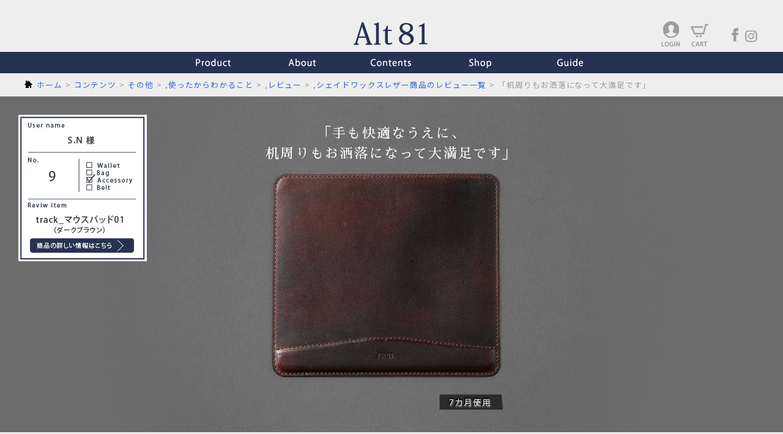

--- FILE ---
content_type: text/html; charset=UTF-8
request_url: https://alt81.com/contents/1028/
body_size: 8590
content:

<!DOCTYPE html>
<html dir="ltr" lang="ja">
	<head>
		<meta charset="UTF-8">
		<meta http-equiv="X-UA-Compatible" content="IE=edge"> 
		<meta http-equiv="Content-Type" content="text/html; charset=UTF-8" />

		<title>「机周りもお洒落になって大満足です」 ｜ alt81.com</title>
		<meta name="keywords" content="Alt81,メンズブランド,男性向け ブランド,メンズビジネスブランド,ビジネスブランド," />
		<meta name="author" content="株式会社IchitogoManufacture" />
		<meta name="copyright" content="著作権" />
		<meta name="name" content="Alt81 Web Shop" />
		<meta name="coverage" content="Japan" />
		<meta name="language" content="Japanese" />
		<meta name="viewport" content="width=device-width initial-scale=1.0 maximum-scale=1.0 user-scalable=yes" />

<!-- Google Tag Manager -->
<script>(function(w,d,s,l,i){w[l]=w[l]||[];w[l].push({'gtm.start':
new Date().getTime(),event:'gtm.js'});var f=d.getElementsByTagName(s)[0],
j=d.createElement(s),dl=l!='dataLayer'?'&l='+l:'';j.async=true;j.src=
'https://www.googletagmanager.com/gtm.js?id='+i+dl;f.parentNode.insertBefore(j,f);
})(window,document,'script','dataLayer','GTM-NH225F2');</script>
<!-- End Google Tag Manager -->

		<meta http-equiv="Content-Script-Type" content="text/javascript" />
		<link rel="stylesheet" href="/html/template/default/css/html5reset.css" />
		<link rel="stylesheet" href="https://alt81.com/contents/wp-content/themes/alt81/css/reset.css" />
		<link rel="stylesheet" href="/html/template/default/css/common.css" media="screen and (min-width:768px)" />
		<link rel="stylesheet" href="https://alt81.com/contents/wp-content/themes/alt81/css/layout.css" media="screen and (min-width:768px)" />

		<link rel="stylesheet" href="/html/template/default/smartphone/css/all_smp.css" type="text/css" media="screen and (max-width:767px)" /> 
		<link rel="stylesheet" href="https://alt81.com/contents/wp-content/themes/alt81/smartphone/css/layout.css" type="text/css" media="screen and (max-width:767px)" /> 

		<script type="text/javascript" src="https://ajax.googleapis.com/ajax/libs/jquery/1.12.4/jquery.min.js"></script>
		<script src="/html/template/default/js/header.js" type="text/javascript"></script>
		<script src="https://alt81.com/contents/wp-content/themes/alt81/js/taglist.js" type="text/javascript"></script>
		<script src="/html/template/default/js/rollover.js" type="text/javascript"></script>
		<script src="https://alt81.com/contents/wp-content/themes/alt81/js/jquery.tile.min.js" type="text/javascript"></script>

<meta property="og:title" content="「机周りもお洒落になって大満足です」 ｜ alt81.com">
<meta property="og:type" content="article">
<meta property="og:url" content="https://alt81.com/contents/1028/">
<meta property="og:description" content="No.09　S.N 様デザイン関係の仕事柄パソコンは毎日使っています。特に...">
<meta name="description" content="No.09　S.N 様デザイン関係の仕事柄パソコンは毎日使っています。特に..." />
<meta property="og:image" content="https://alt81.com/contents/wp-content/uploads/2015/01/aging-no09.jpg">
<meta property="og:site_name" content="Alt81 -日本の考え方を形にする-">
<meta property="og:email" content="info@alt81.com">

    <link rel="canonical" href="https://alt81.com/contents/1028/" />


<link rel='dns-prefetch' href='//s.w.org' />
		<script type="text/javascript">
			window._wpemojiSettings = {"baseUrl":"https:\/\/s.w.org\/images\/core\/emoji\/12.0.0-1\/72x72\/","ext":".png","svgUrl":"https:\/\/s.w.org\/images\/core\/emoji\/12.0.0-1\/svg\/","svgExt":".svg","source":{"concatemoji":"https:\/\/alt81.com\/contents\/wp-includes\/js\/wp-emoji-release.min.js?ver=5.2.21"}};
			!function(e,a,t){var n,r,o,i=a.createElement("canvas"),p=i.getContext&&i.getContext("2d");function s(e,t){var a=String.fromCharCode;p.clearRect(0,0,i.width,i.height),p.fillText(a.apply(this,e),0,0);e=i.toDataURL();return p.clearRect(0,0,i.width,i.height),p.fillText(a.apply(this,t),0,0),e===i.toDataURL()}function c(e){var t=a.createElement("script");t.src=e,t.defer=t.type="text/javascript",a.getElementsByTagName("head")[0].appendChild(t)}for(o=Array("flag","emoji"),t.supports={everything:!0,everythingExceptFlag:!0},r=0;r<o.length;r++)t.supports[o[r]]=function(e){if(!p||!p.fillText)return!1;switch(p.textBaseline="top",p.font="600 32px Arial",e){case"flag":return s([55356,56826,55356,56819],[55356,56826,8203,55356,56819])?!1:!s([55356,57332,56128,56423,56128,56418,56128,56421,56128,56430,56128,56423,56128,56447],[55356,57332,8203,56128,56423,8203,56128,56418,8203,56128,56421,8203,56128,56430,8203,56128,56423,8203,56128,56447]);case"emoji":return!s([55357,56424,55356,57342,8205,55358,56605,8205,55357,56424,55356,57340],[55357,56424,55356,57342,8203,55358,56605,8203,55357,56424,55356,57340])}return!1}(o[r]),t.supports.everything=t.supports.everything&&t.supports[o[r]],"flag"!==o[r]&&(t.supports.everythingExceptFlag=t.supports.everythingExceptFlag&&t.supports[o[r]]);t.supports.everythingExceptFlag=t.supports.everythingExceptFlag&&!t.supports.flag,t.DOMReady=!1,t.readyCallback=function(){t.DOMReady=!0},t.supports.everything||(n=function(){t.readyCallback()},a.addEventListener?(a.addEventListener("DOMContentLoaded",n,!1),e.addEventListener("load",n,!1)):(e.attachEvent("onload",n),a.attachEvent("onreadystatechange",function(){"complete"===a.readyState&&t.readyCallback()})),(n=t.source||{}).concatemoji?c(n.concatemoji):n.wpemoji&&n.twemoji&&(c(n.twemoji),c(n.wpemoji)))}(window,document,window._wpemojiSettings);
		</script>
		<style type="text/css">
img.wp-smiley,
img.emoji {
	display: inline !important;
	border: none !important;
	box-shadow: none !important;
	height: 1em !important;
	width: 1em !important;
	margin: 0 .07em !important;
	vertical-align: -0.1em !important;
	background: none !important;
	padding: 0 !important;
}
</style>
	<link rel='stylesheet' id='wp-block-library-css'  href='https://alt81.com/contents/wp-includes/css/dist/block-library/style.min.css?ver=5.2.21' type='text/css' media='all' />
<link rel='stylesheet' id='wp-pagenavi-css'  href='https://alt81.com/contents/wp-content/plugins/wp-pagenavi/pagenavi-css.css?ver=2.70' type='text/css' media='all' />
<link rel='stylesheet' id='yith-infs-style-css'  href='https://alt81.com/contents/wp-content/plugins/yith-infinite-scrolling/assets/css/frontend.css?ver=1.1.10' type='text/css' media='all' />
<script type='text/javascript' src='https://alt81.com/contents/wp-includes/js/jquery/jquery.js?ver=1.12.4-wp'></script>
<script type='text/javascript' src='https://alt81.com/contents/wp-includes/js/jquery/jquery-migrate.min.js?ver=1.4.1'></script>
<link rel='https://api.w.org/' href='https://alt81.com/contents/wp-json/' />
<link rel="EditURI" type="application/rsd+xml" title="RSD" href="https://alt81.com/contents/xmlrpc.php?rsd" />
<link rel='prev' title='「一番自分に合う形」' href='https://alt81.com/contents/1025/' />
<link rel='next' title='財布についてのQ＆A' href='https://alt81.com/contents/1101/' />
<link rel="canonical" href="https://alt81.com/contents/1028/" />
<link rel="alternate" type="application/json+oembed" href="https://alt81.com/contents/wp-json/oembed/1.0/embed?url=https%3A%2F%2Falt81.com%2Fcontents%2F1028%2F" />
<link rel="alternate" type="text/xml+oembed" href="https://alt81.com/contents/wp-json/oembed/1.0/embed?url=https%3A%2F%2Falt81.com%2Fcontents%2F1028%2F&#038;format=xml" />

		<script src="https://alt81.com/contents/wp-content/themes/alt81/js/contentsnavi.js" type="text/javascript"></script>
</head>

<body>
<div class="pconly">
<div id="header_scroll">
<div id="header_scroll_nav">
<div id="logo"><a href="/"><img src="/html/template/default/img/header/logo_white.png" width="87" height="35" alt="Alt 81" /></a></div>
<ul id="nav_scroll">
<li class="snav_product"><a href="https://alt81.com/contents/3896/"><img src="/html/template/default/img/header/snav_product_off.png" width="110" height="40" alt="Product" /></a></li>
<li class="snav_about"><a href="https://alt81.com/contents/3180/"><img src="/html/template/default/img/header/snav_about_off.png" width="120" height="40" alt="About" /></a></li>
<li class="snav_contents"><a href="https://alt81.com/contents"><img src="/html/template/default/img/header/snav_contents_off.png" width="100" height="40" alt="Contents" /></a></li>
<li class="snav_shop"><a href="https://alt81.com/contents/3392/"><img src="/html/template/default/img/header/snav_shop_off.png" width="115" height="40" alt="Shop" /></a></li>
<li class="snav_guide"><a href="/user_data/shoppingguide"><img src="/html/template/default/img/header/snav_guide_off.png" width="100" height="40" alt="Guide" /></a></li>
<li class="snav_fb"><a href="https://www.facebook.com/alternative81" target="_blank"><img src="/html/template/default/img/header/snav_fb.png" width="30" height="29" alt="Facebook" /></a></li>
<li class="snav_ig"><a href="https://www.instagram.com/alt81_official/" target="_blank"><img src="/html/template/default/img/header/snav_ig.png" width="29" height="29" alt="Instagram" /></a></li>
<li class="snav_cart"><a href="/cart"><img src="/html/template/default/img/header/snav_cart.png" width="28" height="29" alt="CART" /></a></li>
</ul>
</div>

<div class="sub_product2">
<ul>
<li><a href="https://alt81.com/contents/3752/"><img src="/html/template/default/img/header/icon_wallet_off.png" width="100" height="95" alt="財布" /></a></li>
<li><a href="https://alt81.com/contents/3917/"><img src="/html/template/default/img/header/icon_accessory_off.png" width="100" height="95" alt="革小物" /></a></li>
<li><a href="https://alt81.com/contents/3919/"><img src="/html/template/default/img/header/icon_bag_off.png" width="100" height="95" alt="鞄" /></a></li>
<li><a href="https://alt81.com/contents/3921/"><img src="/html/template/default/img/header/icon_belt_off.png" width="100" height="95" alt="ベルト" /></a></li>
<li><a href="https://alt81.com/contents/3923/"><img src="/html/template/default/img/header/icon_care_off.png" width="100" height="95" alt="ケア用品" /></a></li>
</ul>
</div>
<!-- // sub_product -->

<div class="sub_about2">
<ul>
<li><a href="https://alt81.com/contents/3180/"><img src="/html/template/default/img/header/about_concept_off.png" width="175" height="95" alt="Alt81とは" /></a></li>
<li><a href="https://alt81.com/contents/3178/"><img src="/html/template/default/img/header/about_function_off.png" width="160" height="95" alt="商品の特徴" /></a></li>
<li><a href="https://alt81.com/contents/3114/"><img src="/html/template/default/img/header/about_support_off.png" width="140" height="95" alt="購入サポート" /></a></li>
</ul>
</div>
<!-- // sub_about -->

<div class="sub_contents2">

					<div class="alt81contents">
						<div class="alt81contents_items clearfix">
							<div class="alt81contents_left">
								<div class="alt81contents_item">
									<a href="/contents/category/aging/">
										<div class="alt81contents_item_img"><img src="/html/template/default/img/header/contents_nav_aging.jpg" width="148" height="148" alt="使ったからわかること" /></div>
										<div class="alt81contents_item_text">使ったからわかること</div>
									</a>
								</div>
								<div class="alt81contents_item">
									<a href="/contents/category/maintenance/">
										<div class="alt81contents_item_img"><img src="/html/template/default/img/header/contents_nav_maintenance.jpg" width="148" height="148" alt="商品メンテナンス" /></div>
										<div class="alt81contents_item_text">商品メンテナンス</div>
									</a>
								</div>
								<div class="alt81contents_item">
									<a href="/contents/category/customerqa/">
										<div class="alt81contents_item_img"><img src="/html/template/default/img/header/contents_nav_select.jpg" width="148" height="148" alt="商品選びに迷ったら" /></div>
										<div class="alt81contents_item_text">商品選びに迷ったら</div>
									</a>
								</div>
							</div>
							<div class="alt81contents_right">
								<div class="alt81contents_item">
									<a href="/contents/category/made/">
										<div class="alt81contents_item_img"><img src="/html/template/default/img/header/contents_nav_made.jpg" width="70" height="70" alt="商革ができるまで" /></div>
										<div class="alt81contents_item_text">革ができるまで</div>
									</a>
								</div>
								<div class="alt81contents_item">
									<a href="/contents/category/brass/">
										<div class="alt81contents_item_img"><img src="/html/template/default/img/header/contents_nav_brass.jpg" width="70" height="70" alt="真鍮鋳物に宿る技" /></div>
										<div class="alt81contents_item_text">真鍮鋳物に宿る技</div>
									</a>
								</div>
								<div class="alt81contents_item">
									<a href="/contents/category/leatherkinds/">
										<div class="alt81contents_item_img"><img src="/html/template/default/img/header/contents_nav_leather.jpg" width="70" height="70" alt="Alt81と革の深い話" /></div>
										<div class="alt81contents_item_text">Alt81と<br>革の深い話</div>
									</a>
								</div>
								<div class="alt81contents_item">
									<a href="/contents/category/japanism/">
										<div class="alt81contents_item_img"><img src="/html/template/default/img/header/contents_nav_kodawari.jpg" width="70" height="70" alt="こだわりの先にあるもの" /></div>
										<div class="alt81contents_item_text">こだわりの先に<br>あるもの</div>
									</a>
								</div>
							</div>
						</div>
					</div>
</div>
<!-- // sub_contents -->

<div class="sub_shop2">
<ul>
<li><a href="https://alt81.com/contents/3515/"><img src="/html/template/default/img/header/shop_product_off.png" width="250" height="95" alt="商品取扱い店舗に関しまして" /></a></li>
<li><a href="https://alt81.com/contents/3392/"><img src="/html/template/default/img/header/shop_shop_off.png" width="100" height="95" alt="直営店" /></a></li>
<li><a href="https://alt81.com/contents/3474/"><img src="/html/template/default/img/header/shop_ec_off.png" width="110" height="95" alt="通信販売" /></a></li>
</ul>
</div>
<!-- // sub_shop -->

<div class="sub_guide2">
<ul>
<li><a href="/user_data/shoppingguide"><img src="/html/template/default/img/header/guide_webshop_off.png" width="190" height="50" alt="web shopでの注文" /></a></li>
<li><a href="https://alt81.com/contents/3140/"><img src="/html/template/default/img/header/guide_warranty_off.png" width="190" height="50" alt="製品保証" /></a></li>
<li><a href="https://alt81.com/contents/2603/"><img src="/html/template/default/img/header/guide_repair_off.png" width="190" height="50" alt="修理" /></a></li>
<li><a href="/contact"><img src="/html/template/default/img/header/guide_contact_off.png" width="190" height="50" alt="問合せ窓口" /></a></li>
<li><a href="https://alt81.com/contents/category/guidance/"><img src="/html/template/default/img/header/guide_howtouse_off.png" width="190" height="50" alt="商品をお使いの方へ" /></a></li>
<li><a href="/user_data/guideqa"><img src="/html/template/default/img/header/guide_faq_off.png" width="190" height="50" alt="よくある質問" /></a></li>
</ul>
</div>
<!-- // sub_guide -->

</div>

<div id="header">
	<div id="header_topbar">
		<h1><a href="/"><img src="/html/template/default/img/header/logo.gif" width="130" height="40" alt="Alt 81" /></a></h1>
		<ul>
			<li><a href="/mypage/login"><img src="/html/template/default/img/header/icon_login.png" width="32" height="42" alt="LOGIN" /></a></li>
			<li><a href="/cart"><img src="/html/template/default/img/header/icon_cart.png" width="32" height="42" alt="CART" /></a></li>
			<li><a href="https://www.facebook.com/alternative81" target="_blank"><img src="/html/template/default/img/header/icon_facebook.png" width="24" height="24" alt="Facebook" /></a></li>
			<li><a href="https://www.instagram.com/alt81_official/" target="_blank"><img src="/html/template/default/img/header/icon_instagram.png" width="24" height="24" alt="Instagram" /></a></li>
		</ul>
	</div>
<!-- // header_topbar -->

<div id="nav">
<ul class="clearfix">
<li class="nav_product"><a href="https://alt81.com/contents/3896/"><img src="/html/template/default/img/header/nav_product_off.png" width="100" height="35" alt="Product" /></a></li>
<li class="nav_about"><a href="https://alt81.com/contents/3180/"><img src="/html/template/default/img/header/nav_about_off.png" width="110" height="35" alt="About" /></a></li>
<li class="nav_contents"><a href="https://alt81.com/contents"><img src="/html/template/default/img/header/nav_contents_off.png" width="100" height="35" alt="Contents" /></a></li>
<li class="nav_shop"><a href="https://alt81.com/contents/3392/"><img src="/html/template/default/img/header/nav_shop_off.png" width="115" height="35" alt="Shop" /></a></li>
<li class="nav_guide"><a href="/user_data/shoppingguide"><img src="/html/template/default/img/header/nav_guide_off.png" width="100" height="35" alt="Guide" /></a></li>
</ul>

<div class="sub_product">
<ul>
<li><a href="https://alt81.com/contents/3752/"><img src="/html/template/default/img/header/icon_wallet_off.png" width="100" height="95" alt="財布" /></a></li>
<li><a href="https://alt81.com/contents/3917/"><img src="/html/template/default/img/header/icon_accessory_off.png" width="100" height="95" alt="革小物" /></a></li>
<li><a href="https://alt81.com/contents/3919/"><img src="/html/template/default/img/header/icon_bag_off.png" width="100" height="95" alt="鞄" /></a></li>
<li><a href="https://alt81.com/contents/3921/"><img src="/html/template/default/img/header/icon_belt_off.png" width="100" height="95" alt="ベルト" /></a></li>
<li><a href="https://alt81.com/contents/3923/"><img src="/html/template/default/img/header/icon_care_off.png" width="100" height="95" alt="ケア用品" /></a></li>
</ul>
</div>
<!-- // sub_product -->

<div class="sub_about">
<ul>
<li><a href="https://alt81.com/contents/3180/"><img src="/html/template/default/img/header/about_concept_off.png" width="175" height="95" alt="Alt81とは" /></a></li>
<li><a href="https://alt81.com/contents/3178/"><img src="/html/template/default/img/header/about_function_off.png" width="160" height="95" alt="商品の特徴" /></a></li>
<li><a href="https://alt81.com/contents/3114/"><img src="/html/template/default/img/header/about_support_off.png" width="140" height="95" alt="購入サポート" /></a></li>
</ul>
</div>
<!-- // sub_about -->

<div class="sub_shop">
<ul>
<li><a href="https://alt81.com/contents/3515/"><img src="/html/template/default/img/header/shop_product_off.png" width="250" height="95" alt="商品取扱い店舗に関しまして" /></a></li>
<li><a href="https://alt81.com/contents/3392/"><img src="/html/template/default/img/header/shop_shop_off.png" width="100" height="95" alt="直営店" /></a></li>
<li><a href="https://alt81.com/contents/3474/"><img src="/html/template/default/img/header/shop_ec_off.png" width="110" height="95" alt="通信販売" /></a></li>
</ul>
</div>
<!-- // sub_shop -->

<div class="sub_guide">
<ul>
<li><a href="/user_data/shoppingguide"><img src="/html/template/default/img/header/guide_webshop_off.png" width="190" height="50" alt="web shopでの注文" /></a></li>
<li><a href="https://alt81.com/contents/3140/"><img src="/html/template/default/img/header/guide_warranty_off.png" width="190" height="50" alt="製品保証" /></a></li>
<li><a href="https://alt81.com/contents/2603/"><img src="/html/template/default/img/header/guide_repair_off.png" width="190" height="50" alt="修理" /></a></li>
<li><a href="/contact"><img src="/html/template/default/img/header/guide_contact_off.png" width="190" height="50" alt="問合せ窓口" /></a></li>
<li><a href="https://alt81.com/contents/category/guidance/"><img src="/html/template/default/img/header/guide_howtouse_off.png" width="190" height="50" alt="商品をお使いの方へ" /></a></li>
<li><a href="/user_data/guideqa"><img src="/html/template/default/img/header/guide_faq_off.png" width="190" height="50" alt="よくある質問" /></a></li>
</ul>
</div>
<!-- // sub_guide -->


<div class="sub_contents">

					<div class="alt81contents">
						<div class="alt81contents_items clearfix">
							<div class="alt81contents_left">
								<div class="alt81contents_item">
									<a href="/contents/category/aging/">
										<div class="alt81contents_item_img"><img src="/html/template/default/img/header/contents_nav_aging.jpg" width="148" height="148" alt="使ったからわかること" /></div>
										<div class="alt81contents_item_text">使ったからわかること</div>
									</a>
								</div>
								<div class="alt81contents_item">
									<a href="/contents/category/maintenance/">
										<div class="alt81contents_item_img"><img src="/html/template/default/img/header/contents_nav_maintenance.jpg" width="148" height="148" alt="商品メンテナンス" /></div>
										<div class="alt81contents_item_text">商品メンテナンス</div>
									</a>
								</div>
								<div class="alt81contents_item">
									<a href="/contents/category/customerqa/">
										<div class="alt81contents_item_img"><img src="/html/template/default/img/header/contents_nav_select.jpg" width="148" height="148" alt="商品選びに迷ったら" /></div>
										<div class="alt81contents_item_text">商品選びに迷ったら</div>
									</a>
								</div>
							</div>
							<div class="alt81contents_right">
								<div class="alt81contents_item">
									<a href="/contents/category/made/">
										<div class="alt81contents_item_img"><img src="/html/template/default/img/header/contents_nav_made.jpg" width="70" height="70" alt="商革ができるまで" /></div>
										<div class="alt81contents_item_text">革ができるまで</div>
									</a>
								</div>
								<div class="alt81contents_item">
									<a href="/contents/category/brass/">
										<div class="alt81contents_item_img"><img src="/html/template/default/img/header/contents_nav_brass.jpg" width="70" height="70" alt="真鍮鋳物に宿る技" /></div>
										<div class="alt81contents_item_text">真鍮鋳物に宿る技</div>
									</a>
								</div>
								<div class="alt81contents_item">
									<a href="/contents/category/leatherkinds/">
										<div class="alt81contents_item_img"><img src="/html/template/default/img/header/contents_nav_leather.jpg" width="70" height="70" alt="Alt81と革の深い話" /></div>
										<div class="alt81contents_item_text">Alt81と<br>革の深い話</div>
									</a>
								</div>
								<div class="alt81contents_item">
									<a href="/contents/category/japanism/">
										<div class="alt81contents_item_img"><img src="/html/template/default/img/header/contents_nav_kodawari.jpg" width="70" height="70" alt="こだわりの先にあるもの" /></div>
										<div class="alt81contents_item_text">こだわりの先に<br>あるもの</div>
									</a>
								</div>
							</div>
						</div>
					</div>

</div>
<!-- // sub_contents -->

</div>
<!-- // nav -->

</div>
<!-- // header -->

</div><!-- pconly -->


<div class="sponly" id="sp_header_container">

<div id="sp_header_wrap">
<div id="sp_header" class="clearfix">
	<div id="sp_header-menu-btn"><a href="#"><img src="/html/template/default/smartphone/img/header/menu.png" width="32" height="35" alt="MENU" /></a></div>
	<div id="sp_logo">
		<a href="/"><img src="/html/template/default/smartphone/img/header/logo.png" alt="Alt81 Web Shop" /></a>
	</div>
	<div id="sp_header-telcart"><a href="tel:03-5809-2117"><img src="/html/template/default/smartphone/img/header/tel.png" width="39" height="35" alt="電話" /></a><a href="/cart"><img src="/html/template/default/smartphone/img/header/cart.png" width="28" height="35" alt="カート" /></a></div>
</div>

<div id="sp_nav">

<script src="/html/template/default/smartphone/js/sp_menu.js"></script>

<div id="sp_header_nav">

<ul>
	<li><a href="#" class="submenu">商品一覧</a>
		<ol>
			<li><a href="/contents/3752/">財布</a></li>
			<li><a href="/contents/3917/">革小物</a></li>
			<li><a href="/contents/3919/">鞄</a></li>
			<li><a href="/contents/3921/">ベルト</a></li>
			<li><a href="/contents/3923/">ケア用品</a></li>
			<li><a href="/contents/3896/">全商品一覧</a></li>
		</ol></li>
	<li><a href="#" class="submenu">Alt81について</a>
		<ol>
			<li><a href="/contents/3180/">Alt81とは</a></li>
			<li><a href="/contents/3178/">商品の特徴</a></li>
			<li><a href="/contents/3114/">独自サービス</a></li>
		</ol></li>
	<li><a href="/contents/" class="submenu">コンテンツ</a>
		<ol>
			<li><a href="/contents/category/aging/">使ったからわかること</a></li>
			<li><a href="/contents/category/maintenance/">商品メンテナンス</a></li>
			<li><a href="/contents/category/customerqa/">商品選びに迷ったら</a></li>
			<li><a href="/contents/">その他</a></li>
		</ol>
	</li>
	<li><a href="#" class="submenu">取扱い店舗</a>
		<ol>
			<li><a href="/contents/3515/">商品取扱い店舗に関しまして</a></li>
			<li><a href="/contents/3392/">直営店</a></li>
			<li><a href="/contents/3474/">通信販売</a></li>
		</ol></li>
	<li><a href="#" class="submenu">ご利用ガイド</a>
		<ol>
			<li><a href="/user_data/newguide01">webshopでのご注文について</a></li>
			<li><a href="/contents/3140/">製品保証</a></li>
			<li><a href="/contents/2603/">修理</a></li>
			<li><a href="/contents/category/guidance/">商品をお使いの方へ</a></li>
			<li><a href="/user_data/newguide05">よくある質問</a></li>
		</ol></li>
</ul>

<div class="sp_header_nav_foot">
	<p><a href="/mypage/login">会員登録・ログイン</a></p>
	<p><a href="/contact">お問い合わせフォーム</a></p>
</div>
</div>

</div>
</div>
<!-- // header_wrap -->

</div>

<div id="breadcrumb">
<ul class="clearfix">
<li><a href="/" class="home">ホーム</a></li>
<li><a href="https://alt81.com/contents">コンテンツ</a></li>
<li><a href="https://alt81.com/contents/category/%e3%81%9d%e3%81%ae%e4%bb%96/">その他</a>,<a href="https://alt81.com/contents/category/aging/">使ったからわかること</a>,<a href="https://alt81.com/contents/category/review/">レビュー</a>,<a href="https://alt81.com/contents/category/shade_waxleather/">シェイドワックスレザー商品のレビュー一覧</a></li><li>「机周りもお洒落になって大満足です」</li>
</ul>
</div>

<div class="pconly wp_content">
<style type="text/css">@import url(https://fonts.googleapis.com/earlyaccess/notosansjp.css);
@import url('https://fonts.googleapis.com/earlyaccess/sawarabimincho.css');
</style>
<style> 
.pconly .body {
    margin: 0 auto;
    box-sizing: border-box;
	width:100%;
}
</style>
<!--//section1-->
<div id="entryimage" style="background: #6c6c6c  url(https://alt81.com/contents/wp-content/themes/alt81/img/aging/no09/top01.jpg) no-repeat top center; height:400px; position:relative;">
<h1 class="aging-q-word" style="color:#FFF; position:absolute;top:45px;left: 0;right: 0;margin:0 auto; font-size:22px; font-weight:normal; letter-spacing: 0.1em; ">「手も快適なうえに、<br>机周りもお洒落になって大満足です」</h1>
<p style=" position:absolute;margin-top:-120px; margin-left:30px;"><a href="https://alt81.com/products/detail27.html"><img src="https://alt81.com/contents/wp-content/themes/alt81/img/aging/no09/name.jpg" width="210" height="240" alt="" /></a></p>
</div>
<!--//section1-->
<!--//section2-->
<div class="gray">
<div class="inner-aging">
<p class="aging-q-word">Q. 購入理由をお聞かせ下さい</p>
<p class="text">A. デザイン関係の仕事柄パソコンは毎日使っています。特にマウスは長時間操作するので、少しでも楽な使用感と、机の上がお洒落に映るものを探していてここのサイトを見つけました。
ただ口コミやレビューが見つけられず、ちょっと気になる点もあったので、お店へ行きました。実際に商品を見たらしっかりした作りでしたし、店員さんの話も参考になったので購入を決めました。<br>
<img src="https://alt81.com/contents/wp-content/themes/alt81/img/aging/no09/01a.jpg" width="100%"><br>
</p>
</div>
<!--//section2-->
<!--//section3-->
<div class="inner-aging">
<p class="aging-q-word">Q. どんな使い方・メンテナンスをしていますか？</p>
<p class="text">A. もともとワックスが塗り込んであるそうで、オイルケアはしていません。
たまに机を掃除する時に合わせて、乾拭きをするぐらいです。最初はマットだった革の質感が徐々に艶が出てきて、そういえばマウスパッドの右側ばかりを転がすクセがあるのか、右側ばかり色が濃くなっていってます。<br><br>
<img src="https://alt81.com/contents/wp-content/themes/alt81/img/aging/no09/02a.jpg" width="100%"><br>左 / 新品　　右 / S.N様のマウスパッド
</p>
</div>
<!--//section3-->
<!--//section4-->
<div class="inner-aging">
<p class="aging-q-word">Q. 特に気に入ったところは？</p>
<p class="text">A. 裏側も本革のピッグスエードだそうで、そのお陰か机にぴったりと固定されて、マウスの操作中にズレて動いたりしないところです。
また私は冷え性でよく手が冷えるんですが、これは革の上に手が置けるので、冷えが改善された気がします。 今度、同じ冷え性の友人にもプレゼントしようかと思っているんです。 
<br><br>
<img src="https://alt81.com/contents/wp-content/themes/alt81/img/aging/no09/03a.jpg" width="100%"><br>裏側 / ピッグスエード
</p>
</div>
<!--//section4-->
<!--//section5-->
<div class="inner-aging">
<p class="aging-q-word">Q. 気に入らないところは？</p>
<p class="text">A. 十分満足なんですが、手首を置くところがもう少し盛り上がっていたら、尚良いかなと思います。</p>
</div>
<!--//section5-->
<p class="text" style="text-align:center;">S.N様　ご協力ありがとうございました。</p>
<p style="margin-top:20px;"><a class="aging-btn-red" href="https://alt81.com/products/detail27.html">この商品の詳細はこちら ＞</a></p>
<p style="margin-top:20px;"><a class="aging-btn-bl" href="https://alt81.com/contents/category/aging/">ユーザーレビュー一覧に戻る ＞</a></p>
</div></div>
<div class="sponly wp_content">
<h1 class="aging-title">「手も快適なうえに、<br>机周りもお洒落になって大満足です」</h1><div id="entryimage" style="background: #919191 url(https://alt81.com/contents/wp-content/themes/alt81/smartphone/img/aging/no09/top.jpg) no-repeat top center;background-size:cover; height:100px;">
</div>
<img src="https://alt81.com/contents/wp-content/themes/alt81/smartphone/img/aging/no09/name.gif" width="100%" alt="Alt81ご愛用者様レビュー S.N様 track_マウスパッド01_ダークブラン 7カ月使用"/>
<div class="white">
<p class="aging-q-word">Q. 購入理由をお聞かせ下さい</p>
<p style=" text-align:left;">
A. デザイン関係の仕事柄パソコンは毎日使っています。特にマウスは長時間操作するので、少しでも楽な使用感と、机の上がお洒落に映るものを探していてここのサイトを見つけました。<br>
ただ口コミやレビューが見つけられず、ちょっと気になる点もあったので、お店へ行きました。実際に商品を見たらしっかりした作りでしたし、店員さんの話も参考になったので購入を決めました。<br>
<img src="https://alt81.com/contents/wp-content/themes/alt81/smartphone/img/aging/no09/03.jpg" width="100%" alt="track_マウスパッド01_ダークブランのエイジング感"><br>
</p>
<p style="height:1px; background:#999; margin:0 10px 40px 10px;"></p>
<p class="aging-q-word">Q. どんな使い方・メンテナンスをしていますか？</p>
<p style=" text-align:left;">
A. もともとワックスが塗り込んであるそうで、オイルケアはしていません。<br>
たまに机を掃除する時に合わせて、乾拭きをするぐらいです。最初はマットだった革の質感が徐々に艶が出てきて、そういえばマウスパッドの右側ばかりを転がすクセがあるのか、右側ばかり色が濃くなっていってます。<br>
<img src="https://alt81.com/contents/wp-content/themes/alt81/smartphone/img/aging/no09/01.jpg" width="100%" alt="track_マウスパッド01_ダークブラン新品と並べた時の印象">
<br>
<span style="color:#666;">左 / 新品　　右 / S.N様のマウスパッド</span>
</p>
<p style="height:1px; background:#999; margin:0 10px 40px 10px;"></p>
<p class="aging-q-word">Q. 特に気に入ったところは？</p>
<p style=" text-align:left;">
A. 裏側も本革のピッグスエードだそうで、そのお陰か机にぴったりと固定されて、マウスの操作中にズレて動いたりしないところです。<br>
また私は冷え性でよく手が冷えるんですが、これは革の上に手が置けるので、冷えが改善された気がします。 今度、同じ冷え性の友人にもプレゼントしようかと思っているんです。 <br>
<img src="https://alt81.com/contents/wp-content/themes/alt81/smartphone/img/aging/no09/02.jpg" width="100%" alt="track_マウスパッド01_ダークブランの裏側/ピッグスエード"><br>
<span style="color:#666;">裏側 / ピッグスエード</span>
</p>
<p style="height:1px; background:#999; margin:0 10px 40px 10px;"></p>
<p class="aging-q-word">Q. 気に入らないところは？</p>
<p style=" text-align:left;">
A. 十分満足なんですが、手首を置くところがもう少し盛り上がっていたら、尚良いかなと思います。
</p>
</div>
<div class="gray">
<div class="contents" style="text-align:center;">
<p style=" "><br>S.N様　ご協力ありがとうございました。</p>
<p style=" margin-top:30px;"><a href="https://alt81.com/products/detail27.html"><img src="https://alt81.com/contents/wp-content/themes/alt81/smartphone/img/aging/product_info_sp.jpg" alt="商品の詳細はこちら"> </a></p>
<p><a href="https://alt81.com/contents/category/aging/"><img src="https://alt81.com/contents/wp-content/themes/alt81/smartphone/img/aging/backnumber.jpg" alt="Alt81のレビュー口コミ一覧はこちら"> </a></p>
</div>
</div></div>


<script type='text/javascript' src='https://alt81.com/contents/wp-content/plugins/yith-infinite-scrolling/assets/js/yith.infinitescroll.min.js?ver=1.1.10'></script>
<script type='text/javascript'>
/* <![CDATA[ */
var yith_infs = {"navSelector":".wp-pagenavi","nextSelector":".nextpostslink","itemSelector":".entry_list_box","contentSelector":".aging_contents","loader":"https:\/\/alt81.com\/contents\/wp-content\/plugins\/yith-infinite-scrolling\/assets\/images\/loader.gif","shop":""};
/* ]]> */
</script>
<script type='text/javascript' src='https://alt81.com/contents/wp-content/plugins/yith-infinite-scrolling/assets/js/yith-infs.min.js?ver=1.1.10'></script>
<script type='text/javascript' src='https://alt81.com/contents/wp-includes/js/wp-embed.min.js?ver=5.2.21'></script>

<div class="pconly">
<!--▼ BEGIN FOOTER-->
		<div id="footer_container">
			<div class="footer_inner">
				<div class="footer_left">
					<ul>
						<li><a href="/user_data/shoppingguide">ご利用ガイド</a></li>
						<li><a href="/contact">お問合せ</a></li>
						<li><a href="/help/tradelaw">特定商取引法に基づく表記</a></li>
						<li><a href="/help/privacy">プライバシーポリシー</a></li>
						<li><a href="/help/about">会社概要</a></li>
					</ul>
				</div>
				<div class="footer_right">
					<div class="footer_tel">
						<span class="tel">03-5809-2117</span> (11:00 - 19:00)
						<ul>
							<li><a href="https://www.facebook.com/alternative81" target="_blank"><img src="/html/template/default/img/footer/footer_facebook.png" width="26" height="26" alt="facebook" /></a></li>
							<li><a href="https://www.instagram.com/alt81_official/" target="_blank"><img src="/html/template/default/img/footer/footer_instagram.png" width="26" height="26" alt="instagram" /></a></li>
						</ul>
					</div>
					<div class="footer_name">
						<h4>Alt81蔵前店</h4>
						<p>〒111-0051　東京都台東区蔵前2-1-23 蔵前立沢ビルＡ号<br>日曜定休日</p>
						<div class="footer_map"><a href="https://goo.gl/maps/4hr1M6g5HaTJz4iXA" target="_blank">Google Maps</a></div>
					</div>
				</div>
			</div>
			<div class="footer_copyright">
				© Alt81 Inc. All right reserved.
			</div>
		</div>
<!--▲ END FOOTER-->
</div>

<div class="sponly">

<!--▼ BEGIN FOOTER-->

<div id="sp_footer">

<div id="sp_footer_icon">
	<ul>
		<li><a href="https://www.facebook.com/alternative81/" target="_blank"><img src="/html/template/default/smartphone/img/footer/icon_facebook.png" width="30" height="30" alt="facebook" /></a></li>
		<li><a href="https://www.instagram.com/alt81_official/" target="_blank"><img src="/html/template/default/smartphone/img/footer/icon_instagram.png" width="30" height="30" alt="instagram" /></a></li>
		<li><a href="https://goo.gl/maps/4VfffYKTtmq" target="_blank"><img src="/html/template/default/smartphone/img/footer/icon_location.png" width="30" height="30" alt="地図" /></a></li>
	</ul>
</div>
<div id="sp_footer_tel"><a href="tel:0358092117">03-5809-2117 <span>(11:00〜19:00）</span></a></div>

<ul id="sp_footer_link">
	<li><a href="/user_data/shoppingguide">ご利用ガイド</a></li>
	<li><a href="/help/about">会社概要</a></li>
	<li><a href="/help/tradelaw">特定商取引法に基づく表記</a></li>
	<li><a href="/help/privacy">プライバシーポリシー</a></li>
</ul>

<div id="sp_copyright"><span>© Alt81 Inc. All right reserved.</span></div>

</div>
<!--▲ END FOOTER-->

<div id="sp_pagetop2"><a href="#"><img src="/html/template/default/smartphone/img/pagetop.png" alt="" /></a></div>
<script src="/html/template/default/smartphone/js/sp_pagetop.js"></script>
<script src="/html/template/default/smartphone/js/pagetop.js"></script>

</div>


<script type="text/javascript">
<!--
var vgHost='chat3-264.chatdealer.jp',vgProtocol='https',vgPort='443',vgAtxt='Dxr3cChat3-264',vgSid=1;
(function(){try{
var ins=document.createElement('script'),dt=new Date,tg=document.getElementsByTagName('script')[0];
ins.type='text/javascript';ins.async=!0;ins.setAttribute('charset','utf-8');
ins.src=vgProtocol+'://'+vgHost+':'+vgPort+'/chat/client.js?'+dt.getTime();tg.parentNode.insertBefore(ins,tg);
}catch(e){console.log(e);}})();
//-->
</script>

</body>

</html>


--- FILE ---
content_type: text/css
request_url: https://alt81.com/contents/wp-content/themes/alt81/css/reset.css
body_size: 538
content:
@charset "utf-8";

body{
	font-size: 14px;
}

textarea{font-size:1em;}

h1,h2,h3,h4,h5{
	font-weight: normal;
}


.hidden{visibility: hidden;}
.clear{clear:both;}


.margin5{margin:5px;}
.margin10{margin:10px;}
.margin15{margin:15px;}
.margin20{margin:20px;}
.margin25{margin:25px;}
.margin30{margin:30px;}

.mleft5{margin-left:5px;}
.mleft10{margin-left:10px;}
.mleft15{margin-left:15px;}
.mleft20{margin-left:20px;}
.mleft25{margin-left:25px;}
.mleft30{margin-left:30px;}

.mright5{margin-right:5px;}
.mright10{margin-right:10px;}
.mright15{margin-right:15px;}
.mright20{margin-right:20px;}
.mright25{margin-right:25px;}
.mright30{margin-right:30px;}

.mupdown5{margin:5px 0;}
.mupdown10{margin:10px 0;}
.mupdown15{margin:15px 0;}
.mupdown20{margin:20px 0;}
.mupdown30{margin:30px 0;}

.mtop5{margin-top:5px;}
.mtop10{margin-top:10px;}
.mtop15{margin-top:15px;}
.mtop20{margin-top:20px;}
.mtop25{margin-top:25px;}
.mtop30{margin-top:30px;}

.mbottom5{margin-bottom:5px;}
.mbottom10{margin-bottom:10px;}
.mbottom15{margin-bottom:15px;}
.mbottom20{margin-bottom:20px;}
.mbottom25{margin-bottom:25px;}
.mbottom30{margin-bottom:30px;}

.floatleft{float:left;}
.floatright{float:right;}

.floatleftm5{float:left; margin:5px;}
.floatrightm5{float:right; margin:5px;}
.floatleftm10{float:left; margin:10px;}
.floatrightm10{float:right; margin:10px;}
.floatrightm20{float:right; margin:20px;}

.textleft{text-align:left !important;}
.textcenter{text-align:center !important;}
.textright{text-align:right !important;}


.kome{
	text-indent:-1em;
	padding-left:1em;
}

td ol,td ul{
margin:0;
padding:0;
margin-left:1.5em;
}

/*****CLEARFIX START*****/
.clearfix:after {
	visibility: hidden;
	display: block;
	font-size:0;
	content: " "; 
	clear: both; 
	height: 0; 
}
* html .clearfix { zoom: 1; } /* IE6 */
*:first-child+html .clearfix { zoom: 1; } /* IE7 */ 

/*****CLEARFIX END*****/

--- FILE ---
content_type: text/css
request_url: https://alt81.com/contents/wp-content/themes/alt81/css/layout.css
body_size: 4436
content:
@charset "utf-8";

/* 2018/01　WEBフォント導入 */
@import url('https://fonts.googleapis.com/earlyaccess/notosansjapanese.css');
@import url('https://fonts.googleapis.com/earlyaccess/sawarabimincho.css');
@import url('https://fonts.googleapis.com/css?family=Julius+Sans+One');
/* 2018/01　WEBフォント導入 */


.wp_content *,.wp_content *:after,.wp_content  *:before { -webkit-box-sizing: content-box; box-sizing: content-box; }

/* @group breadcrumb */

#breadcrumb{
	width: 100%;
}

#breadcrumb ul{
	max-width: 1200px;
	min-width: 970px;
	margin: 0 auto;
	padding: 10px 0;
	text-align: left;
	font-size: 90%;
}

#breadcrumb ul li{
	float: left;
	color: #999999;
}

#breadcrumb ul li:after{
}

#breadcrumb ul li:last-child::after{
	content: " ";
}

#breadcrumb ul li a{
	font-size: ;
	color: #3366cc;
	text-decoration: none;
}

.home{
	background: url("../img/header/breadcrumb_home.gif") no-repeat left center;
	padding: 1px 0 0 20px;
}

/* @end */

/* @group index */

#index_mainimage{
	width: 100%;
	height: 400px;
	margin: 0 0 20px;
}

#index_mainimage h2{
	font-size: 28px;
	color: #ffffff;
	padding-top: 120px;
	text-shadow: 0 1px 3px #000;
}

.index_mainimage_text{
	width: 445px;
	margin: 30px auto;
	padding: 10px 20px;
	background: url("../img/index/black_back.png") ;
	font-size: 15px;
	color: #ffffff;
	text-align: left;
	letter-spacing: 1px;
}

.index_mainimage_text p{
	margin-bottom: 0;
}

.index_contents{
	background: #ffffff;
	padding: 130px 0 120px;
}

.index_contents_text {
	text-align: center;	
}

.index_contents_text h2{
	font-size: 35px;
	font-family: "Sawarabi Mincho", "ヒラギノ明朝 ProN W3", "Hiragino Mincho ProN","游明朝", YuMincho,  "HG明朝E", "ＭＳ Ｐ明朝", "ＭＳ 明朝", serif; 
}

.index_contents_text p{
	margin: 20px 0 0 0;
	font-size: 16px;
	line-height: 1.8;
}

.index_basic {
	background: #f5f4e7;
	padding: 70px 0px;
}

.index_basic_title {
	width: 538px;
	margin: 0 auto 30px;
	padding-bottom: 15px;
	border-bottom: 1px solid #b0bbbb;
	text-align: center;
}

.index_basic_lead {
	font-size: 18px;
	font-weight: normal;
	text-align: center;
}

.index_basic_container {
	margin: 70px 0 0;
}

.index_basic_box {
	position: relative;
	margin-bottom: 60px;
	transition: opacity .2s linear 0s;
}

.index_basic_box:hover{
    opacity:0.7;
}

.index_basic_photo {
	
}

.index_basic_photo img {
	width: 100%;
	height: auto;
}

.index_basic_text {
	position: absolute;
	width: 100%;
	height: 100%;
	text-align: center;
	top: 0;
	left: 0;
	display: flex;
	justify-content: center;
	align-items: center;
	color: #ffffff;
	z-index: 5;
}

.index_basic_text_inner {
	
}

.index_basic_text_inner h3 {
	font-size: 30px;
	font-weight: bold;
	margin-bottom: 30px;
}

.index_basic_text_inner p {
	font-size: 16px;
	line-height: 1.8;
	margin-bottom: 30px;
}

.index_basic_text span {
	display: inline-block;
	padding: 20px 75px;
	border: 2px solid #ffffff;
	border-radius: 10px;
	font-size: 17px;
	position: relative;
}

.index_basic_text span:after {
	position: absolute;
	width: 16px;
	height: 26px;
	content: "";
	background: url("../img/index/arrow.png") no-repeat;
	top: 50%;
	right: 30px;
	margin: -13px 0 0;
}

.index_basic_box a{
	position: absolute;
	width: 100%;
	height: 100%;
	text-indent: -9999px;
	top: 0;
	left: 0;
	z-index: 10;
}

.index_deep {
	background: #ffffff;
	padding: 70px 0px;
}

.index_deep_title {
	width: 538px;
	margin: 0 auto 30px;
	padding-bottom: 15px;
	border-bottom: 1px solid #b0bbbb;
	text-align: center;
}

.index_deep_lead {
	font-size: 18px;
	font-weight: normal;
	text-align: center;
}

.index_deep_container {
	margin: 70px 0 0;
}

.index_deep_box {
	width: 48%;
	float: left;
	margin-bottom: 60px;
	transition: opacity .2s linear 0s;
}

.index_deep_box:hover{
    opacity:0.7;
}

.index_deep_box:nth-child(2n) {
	float: right;
}

.index_deep_box:nth-child(2n+1) {
	clear: both;
}

.index_deep_box_inner {
	position: relative;
}

.index_deep_photo {
	
}

.index_deep_photo img {
	width: 100%;
	height: auto;
}

.index_deep_text {
	position: absolute;
	width: 100%;
	height: 100%;
	text-align: center;
	top: 0;
	left: 0;
	display: flex;
	justify-content: center;
	align-items: center;
	color: #ffffff;
	z-index: 5;
}

.index_deep_text_inner h3 {
	font-size: 30px;
	font-weight: bold;
	margin-bottom: 30px;
}

.index_deep_text span {
	display: inline-block;
	padding: 20px 75px;
	border: 2px solid #ffffff;
	border-radius: 10px;
	font-size: 17px;
	position: relative;
}

.index_deep_text span:after {
	position: absolute;
	width: 16px;
	height: 26px;
	content: "";
	background: url("../img/index/arrow.png") no-repeat;
	top: 50%;
	right: 30px;
	margin: -13px 0 0;
}

.index_deep_box a{
	position: absolute;
	width: 100%;
	height: 100%;
	text-indent: -9999px;
	top: 0;
	left: 0;
	z-index: 10;
}

.index_deep_description {
	font-size: 16px;
	line-height: 1.8;
	margin: 20px 10px;
}


.sp_chn_btn{
	width: 100%;
	background: #d6e0ea;
}

.sp_chn_btn a{
	display: inline-block;
	text-align: center;
	font-size:46px;
	color: #253252;
	text-decoration: none;
	font-weight: bold;
	padding: 20px 0 20px 40px;
	background: url("../img/sp.png") no-repeat left center;
	background-size: 30px 51px;
}

/* @end */

/* @group category */

.category_head{
	width: 970px;
	margin: 0 auto;
}

.category_head h2{
	color: #263251;
	font-size: 25px;
	text-align: center;
	margin-bottom: 20px;
}

.entry_list{
}

.entry_list_box{
	width: 30%;
	float: left;
	margin: 35px 1.665%;
}

.entry_thumb img {
	width: 100%;
	height: auto;
}

.entry_list_box a{
	display: block;
	color: #000000;
	text-decoration: none;
	background: #ffffff;
	border-radius: 5px;
	padding: 10px 0;
	border: 1px solid #f5f4e7;
}

.entry_list_box a:hover{
	background: #666666;
	color: #ffffff;
}

.entry_list_box h2{
	background: #d6e0eb;
	padding: 15px 10px;
	text-align: center;
	font-size: 16px;
	margin-bottom: 5px;
	min-height: 48px;
	
}

.entry_list_box p{
	font-size: 14px;
	padding: 5px 15px;
	min-height: 45px;
}

.entry_list_box a:hover h2{
	background: #333333;
	color: #ffffff;
}

.entry_list_box a:hover img{
	filter: alpha(opacity=50);
	-moz-opacity:0.5;
	opacity:0.5;
}

.tag_list{
	width: 970px;
	margin: 0 auto;
	text-align: center;
}

.tag_list li{
	display: inline;
}

.tag_list li a{
	display: inline-block;
	text-align: center;
	color: #333333;
	width: 150px;
	text-decoration: none;
	margin: 0 10px 0 0;
	padding: 3px 0;
	border-radius: 5px;
}

#infscr-loading {
	text-align: center;
}

/* @end */


.categorypage_head {
	background: #ffffff;
}

.categorypage_head_title {
	width: 40%;
	float: left;
	text-align: center;
	border-right: 1px solid #263251;
	font-family: "Sawarabi Mincho", "ヒラギノ明朝 ProN W3", "Hiragino Mincho ProN","游明朝", YuMincho,  "HG明朝E", "ＭＳ Ｐ明朝", "ＭＳ 明朝", serif; 
	padding: 180px 20px 50px 20px;
}

.categorypage_head_ja {
	font-size: 35px;
	letter-spacing: 0.1em; 
	font-weight:400;
}

.categorypage_head_en {
	font-size: 15px;
}

.categorypage_head_text {
	width: 60%;
	float: right;
	text-align: left;
	padding: 190px 0 50px 50px;
	font-size: 14px;
}

.categorypage_head_link {
	clear: both;
	width: 60%;
	float: right;
	text-align: center;
}

.categorypage_head_link a {
	display: inline-block;
	border: 1px solid #333333;
	font-size: 18px;
	padding: 15px 60px 15px 30px;
	position: relative;
	color: #333333;
	text-decoration: none;
	border-radius: 8px;
	transition: all .2s;
}

.categorypage_head_link a:after {
	position: absolute;
	width: 16px;
	height: 25px;
	content: "";
	top: 50%;
	right: 20px;
	margin: -13px 0 0;
	background: url("../img/maintenance/common/arrow.png") no-repeat;
} 

.categorypage_head_link a:hover {
	background: #4f71a0;
	color: #ffffff;
}

.categorypage_head_link a:hover::after {
	background: url("../img/aging/common/arrow_white.png") no-repeat;
}



/* @group category aging */

.aging_head_title {
	padding: 100px 100px 20px 20px;
}

.aging_head_text {
	padding: 180px 0 0 50px;
}

.aging_tag_list {
	text-align: center;
	padding: 60px 10%;
}

.aging_tag_list li {
	display: inline-block;
	margin: 0 20px 20px;
}

.aging_tag_list li a {
	display: inline-block;
	padding: 12px 70px 12px 30px;
	font-size: 15px;
	color: #383636;
	border: 1px solid #333;
	border-radius: 6px;
	text-decoration: none;
	position: relative;
	transition: all .2s;
}

.aging_tag_list li a:after {
	content: "";
	position: absolute;
	top: 50%;
	right: 30px;
	width: 16px;
	height: 25px;
	background: url("../img/aging/common/arrow_blue.png") no-repeat;
	margin-top: -13px;
}

.aging_tag_list li a:hover,
.aging_tag_list li a.active {
	background: #4f71a0;
	color: #ffffff;
}

.aging_tag_list li a:hover::after,
.aging_tag_list li a.active:after {
	background: url("../img/aging/common/arrow_white.png") no-repeat;
}

.aging_contents {
	background: #f5f4e7;
	padding: 100px 0;
}

.aging_category {
	font-size: 24px;
	padding-bottom: 80px;
}

.review_category {
	font-size: 24px;
	padding: 80px 0;
}
/* @end */


/* @group category maintenance */

.maintenance_contents {
	background: #f5f4e7;
	padding: 80px 0;
}

.contents_cat_lead {
	text-align: center;
	font-size: 24px;
	font-weight: normal;
}

.maintenance_step_left {
	width: 48%;
	float: left;
	margin: 80px 0 100px;
}

.maintenance_step_left img {
	width: 100%;
	height: auto;
	border-radius: 10px;
}

.maintenance_step_right {
	width: 48%;
	float: right;
	margin: 80px 0 100px;
}

.maintenance_step {
	width: 47%;
	float: left;
	position: relative;
	margin-bottom: 30px;
	transition: opacity .2s linear 0s;
}

.maintenance_step:hover {
	opacity: 0.7;
}

.maintenance_step:nth-child(2n) {
	float: right;
}

.maintenance_step_photo {
	
}

.maintenance_step_photo img {
	width: 100%;
	height: auto;
	border-radius: 10px;
	border: 1px solid #7e7e7e;
}

.maintenance_step_text {
	position: absolute;
	width: 100%;
	bottom: 20px;
	left: 0;
	z-index: 10;
	color: #ffffff;
	text-align: center;
}

.maintenance_step_text h3 {
	font-size: 30px;
	font-weight: bold;
	margin-bottom: 10px;
}

.maintenance_step_text p {
	font-size: 16px;
}

.maintenance_step a {
	position: absolute;
	z-index: 20;
	width: 100%;
	height: 100%;
	display: block;
	text-indent: -9999px;
	top: 0;
	left: 0;
} 


/* @end */

/* @group category made */

.made_head {
	padding-bottom: 100px;
}

.made_contents {
	background: #f5f4e7;
	padding: 80px 0;
}

/* @end */

/* @group category brass */

.brass_head {
	padding-bottom: 100px;
}

.brass_contents,
.customerqa_contents,
.leatherkinds_contents {
	background: #ffffff;
	padding: 80px 0;
}

.brass_contents2,
.japanism_contents,
.customerqa_contents2,
.leatherkinds_contents2 {
	background: #f5f4e7;
	padding: 80px 0;
}

/* @end */



/* @group entry */

#entryimage{
	width: 100%;
	height: 250px;
	margin: 0 0 0;
	padding-top: 150px;
}

#entryimage p{
	font-size: 16px;
	color: #ffffff;
	margin-bottom: 5px;
	text-shadow: 0 1px 3px #000;
}

#entryimage h2{
	font-size: 32px;
	color: #ffffff;
	text-shadow: 0 1px 3px #000;
}

.black{
	background: #000000;
	color: #ffffff;
	padding: 5% 0 1%;
}

.black a{
	color: #ffffff;
}

.gray{
	background: #eeeeee;
	padding: 5% 0;
	color: #333333;
}

.gray_headline{
	font-size:28px;
	text-align:center;
	margin-bottom:30px;
	letter-spacing:2px;

}
.white{
	background: #ffffff;
	padding: 5% 0;
	color: #333333;
}

.doubleline{
	background: url("../img/doubleline.png") repeat-x;
	font-size: 28px;
	text-align: center;
	padding: 10px 0;
}

.recommend_title{
	border-top: 3px solid #000000;
	border-bottom: 1px solid #000000;
	margin-bottom: 30px;
	padding: 5px 0;
	font-size: 28px;
	text-align: center;
}

/******** 2018/01　追加したCSS ********/
.inner{
    margin: 0 20.5vw;
	letter-spacing: 0.1em; 	
	}
h6{font-size: 28px;
    line-height: 2;
    margin-top: 2.66667vw;
    font-family: "Sawarabi Mincho", "ヒラギノ明朝 ProN W3", "Hiragino Mincho ProN","游明朝", YuMincho,  "HG明朝E", "ＭＳ Ｐ明朝", "ＭＳ 明朝", serif; 
	letter-spacing: 0.1em; 
	font-weight:400;
}
	　
.text_c{
		font-size:16px;
    line-height: 2;
    margin-top: 1.66667vw;
	margin-bottom:4.1vw;
}	
.fadein {
    opacity : 0.5;
    transform : translate(0, 50px);
    transition : all 500ms;
    }
/* 画面内に入った状態 */
.fadein.scrollin {
    opacity : 1;
    transform : translate(0, 0);
    }	
.btn_bk {
	display: inline-block;
	width: 220px;
	height: 65px;
	text-align: center;
	text-decoration: none;
	border-radius: 4px;
	color:#FFF !important;
	line-height: 68px;
	-webkit-transition: none;
	transition: none;
	font-weight: 500;
	font-size:13px;
	letter-spacing:1px;
	margin:5px 5px;
	text-shadow: 0 1px 1px #000;
	letter-spacing:2px;
	 background-image:-moz-linear-gradient(
    top,
    #af2318 0%,
    #8a160d);
 
    background-image:-webkit-gradient(
    linear,left top,left bottom,
    from(#af2318),
    to(#8a160d));
}
.btn_bk:hover {
opacity: 0.7; 
filter: alpha(opacity=70); 
-moz-opacity: 0.7;
} 
a:hover img{
    opacity:0.5;
    -moz-opacity:0.5;
    filter:alpha(opacity = 50);
}

figure.wide img  {
	 width: 100%;
	 height: auto;
}


.cf {
    zoom: 1;
}
.point01 {
    position: relative;
    z-index: 2;
}
.en-word{font-family:'PT Serif', serif;
font-size:30px;
}
a:hover img{
    opacity:0.5;
    -moz-opacity:0.5;
    filter:alpha(opacity = 50);
}
.result{
	text-align:left;
	background-color:#f8f8f8;	
	 position: absolute;
  top: 50%;
  left: 50%;
  -webkit-transform: translate(-50%, -50%); /* Safari用 */
  transform: translate(-50%, -50%);
  line-height:2;

}
/********使ったら分かること ********/ 
.inner-aging{
	max-width:900px;
    margin: 3vw auto;
	letter-spacing: 0.1em; 
	text-align:left;
	background-color:#FFF;
	padding:6vw 10vw;

	}
.aging-q-word{

font-family: "Sawarabi Mincho", "ヒラギノ明朝 ProN W3", "Hiragino Mincho ProN","游明朝", YuMincho,  "HG明朝E", "ＭＳ Ｐ明朝", "ＭＳ 明朝", serif; 
font-weight:600;
font-size:20px;
margin-bottom:25px;
color:#900;
}
.aging-btn-red {
	display: inline-block;
	width:45vw;
	max-width:850px; 
	height: 70px;
	text-align: center;
	text-decoration: none;
	background-color:#af2318; 
	border-radius: 3px;
	color:#FFF;
	line-height: 72px;
	-webkit-transition: none;
	transition: none;
	font-size:21px;
	letter-spacing:3px;

}  
.aging-btn-bl {
	display: inline-block;
	width:45vw;
	max-width:850px; 
	height: 70px;
	text-align: center;
	text-decoration: none;
	background-color:#263251;
	border-radius: 3px;
	color:#FFF;
	line-height: 72px;
	-webkit-transition: none;
	transition: none;
	font-size:21px;
	letter-spacing:3px;
} 
.aging-btn-red:hover {
opacity: 0.7; 
filter: alpha(opacity=70); 
-moz-opacity: 0.7;
} 

.aging-btn-bl:hover {
opacity: 0.7; 
filter: alpha(opacity=70); 
-moz-opacity: 0.7;
} 
/********使ったら分かること ********/ 

/********７種類の革********/ 
.leather-icon{
margin-left:140px;
}

.attention{
width:770px;
height:auto;
border:solid 1px #999; 
line-height:50px;
padding:50px 100px 30px 100px;
} 
/********７種類の革********/ 
/********ルガトの３色個別案内********/ 
#rugatocolor_btn_a{
	width:120px;
	height:120px;
	border-radius: 60px;
	-moz-border-radius: 60px;
	-webkit-border-radius: 60px;
	background-color:#333;
	color:#FFF;
	font-weight:bold;
	text-align:center;
	line-height:120px;
	margin-left:50px;
	margin-top:20px;
	font-size:20px;
	border:1px solid #999;
}
#rugatocolor_inner{
    margin: 0 15.5vw;
	letter-spacing: 0.1em; 
	text-align:left;		
	}
.rugatocolor_inner{
    margin: 0 15.5vw;
	letter-spacing: 0.1em; 
	text-align:left;		
	}

/********ルガトの３色個別案内********/ 
/********３つのサービス********/ 
.service-title {
	font-size:35px;
	width:400px;
	padding:24px 10px 40px 10px;
	background-color:#FFF;
	position:absolute;
	left:7%;
	 right:0;
	 bottom:22%;
}

.service-title2{font-size:25px;
    line-height: 2;
    margin-top: 2.66667vw;
	font-family: 'Noto Sans JP', sans-serif;
}

/********リコメンドアイテム********/ 
.recommend_box p{
background:none!important;
}	

.recommend_box p a:hover {
opacity:0.6;
filter:alpha(opacity=60);
-ms-filter: "alpha( opacity=60 )";
background:none!important;
}
 
/******** 2018/01　追加したCSS ********/

/* @end */

/* @group pagenavi */

.wp-pagenavi {
	clear: both;
}

.wp-pagenavi a, .wp-pagenavi span {
	text-decoration: none;
	border: 1px solid #BFBFBF;
	padding: 3px 5px;
	margin: 2px;
	background: #ffffff;
	color: #333333;
}

.wp-pagenavi a:hover, .wp-pagenavi span.current {
	border-color: #666666;
}

.wp-pagenavi span.current {
	font-weight: normal;
	background: #d6e0eb;
}

.frame-title {
	display: inline-block;
	text-align: center;
	text-decoration: none;
	border-radius:60px;
	box-sizing: border-box; 
	padding: 2.0rem 5.5rem;
	font-size:3.0rem;
	color:#ad8340;
	background-color:#9cc8d9;
	margin-bottom:6%;
	font-weight:600;
	letter-spacing: .2rem;
} 
 
.text{
font-size:1.4rem;
line-height:2em;
letter-spacing: 0.09em;
color: #333;
text-align:left;
}

.copy33{font-size:2.9rem;
    line-height: 2;
    margin: 1.1vw 0;
}

.title_borderbk {
	font-size:30px;
	padding:18px 0 25px 0;
	background-color:#000;
	background: rgba(0,0,0,0.6);
	width:100%;
	position:absolute;
	 top:33%;
	 color:#FFF;
}
/* @end */


/* @group clearfix */

/*****CLEARFIX START*****/
#header_topbar:after,
#nav:after,
#header_scroll_nav:after,
#breadcrumb ul:after,
.contents:after,
#footer1_container:after,
#footer2:after,
.index_category_box:after,
.categorypage_head:after {
	visibility: hidden;
	display: block;
	font-size:0;
	content: " "; 
	clear: both; 
	height: 0; 
}
* html #header_topbar,
* html #nav,
* html #header_scroll_nav,
* html #breadcrumb ul,
* html .contents,
* html #footer1_container,
* html #footer2,
* html .index_category_box{ zoom: 1; }
*:first-child+html #header_topbar,
*:first-child+html #nav,
*:first-child+html #header_scroll_nav,
*:first-child+html #breadcrumb ul,
*:first-child+html .contents,
*:first-child+html #footer1_container,
*:first-child+html #footer2,
*:first-child+html .index_category_box { zoom: 1; }

/*****CLEARFIX END*****/

/* @end */

#footer_container {
	font-size: 13px;
}

#footer_container a {
	text-decoration: none;
}

--- FILE ---
content_type: text/css
request_url: https://alt81.com/html/template/default/smartphone/css/all_smp.css
body_size: 11702
content:
@charset "utf-8";#svgicon{display:block;width:0;height:0;overflow:hidden;}
.container-fluid{padding-left:0;padding-right:0;}
body{color:#333;font-family:helvetica, ArialMT, "Hiragino Kaku Gothic ProN", "ヒラギノ角ゴ ProN W3";font-size:13px;line-height:1.3;margin:0px;padding:0px;-webkit-user-select:none;-webkit-text-size-adjust:none;-webkit-tap-highlight-color:rgba(51,102,204,0.70);max-width:100%;}
div#wrapper{margin:0 auto;padding:0;text-align:left;overflow:hidden;}
a{text-decoration:none;}
a:visited{}
form{margin:0;padding:0;}
img,p{border:0;}
em{font-weight:bold;font-style:normal;color:#C00;}
hr{display:none;}
p{margin:0 0 1em;padding:0;}
li{list-style-type:none;}
img{vertical-align:bottom;max-width:100%;}
.hidden{display:none;}
br.clear{clear:both;display:none;font-size:0px;line-height:0%;height:0px}
.pd-top-10{padding-top:10px;}
.pd-bt-10{padding-bottom:10px;}
.pd-rt-5{padding-right:5px!important;}
.pd-lt-5{padding-left:5px!important;}
.pd-tb-5{padding:5px 0!important;}
.pd-t10-l5{padding:10px 5px!important;}
.pd-all-10{padding:10px!important;}
.pd-all-5{padding:5px!important;}
.pd-side-10{padding:0 10px!important;}
.mg-bt-10{margin:0 0 10px!important;}
.mg-tb-10{margin:10px 0!important;}
.mg-0{margin:0!important;}
.fo12{font-size:12px;}
.fo13{font-size:13px;}
.text-left{text-align:left!important;}
.text-right{text-align:right!important;}
.text-center{text-align:center!important;}
.R-float{float:right;}
.L-float{float:left;}
.attention{color:#CC0000;}
.fc555{color:#555!important;}
.w80{width:80%!important;display:inline-block;}
.w87{width:87%!important;display:inline-block;}
.w40{width:40%!important;display:inline-block;}
div#err{padding:10px;}
div#err p{border:3px solid #FFAAAA;padding:5px;margin:0!important;font-size:11px;color:#ff0000;}
.main-color{background-image:-moz-linear-gradient(top, rgba(255,255,255,0.3), rgba(255,255,255,0.05), rgba(200,200,200,0.1) 51%, rgba(200,200,200,0.2));background-image:-webkit-gradient(linear, 0% 0%, 0% 100%, from(rgba(255, 255, 255, 0.2)), color-stop(0.51, rgba(200,200,200, 0.1)), to(rgba(200,200,200, 0.2)));}
.tab-color{background-image:-moz-linear-gradient(top, rgba(255,255,255,0.8), rgba(255,255,255,0.6));background-image:-webkit-gradient(linear, left top, left bottom, from(rgba(255,255,255,0.8)), to(rgba(255, 255, 255, 0.6)));}
.btn-agree,
.btn-agree input{background-image:-moz-linear-gradient(top, rgba(255,255,255,0.3), rgba(255,255,255,0.1));background-image:-webkit-gradient(linear, left top, left bottom, from(rgba(255,255,255,0.3)), to(rgba(255, 255, 255, 0.1)));border-radius:6px;-o-border-radius:6px;-moz-border-radius:6px;-webkit-border-radius:6px;margin:10px auto;color:#FFF!important;}
.btn-agree a,
.btn-agree input{padding:10px 0;t
text-align:center;}
.btn-disagree,
.btn-disagree input{background-image:-moz-linear-gradient(top, rgba(255,255,255,0.5), rgba(255,255,255,0.3));background-image:-webkit-gradient(linear, left top, left bottom, from(rgba(255,255,255,0.5)), to(rgba(255, 255, 255, 0.3)));border-radius:6px;-o-border-radius:6px;-moz-border-radius:6px;-webkit-border-radius:6px;margin:10px auto;}
.btn-disagree a,
.btn-disagree input{padding:10px 0;text-align:center;}
#block-login:after,
.block-center:after,
.item-line-list:after,
.item-line-list-end:after,
.newitem-line-list:after,
.newitem-box-wrap-end:after,
.newitem-line-list-end:after,
#block-recommend > .create-box:after,
#block-ranking > .create-box:after{content:"";display:block;height:0;clear:both;visibility:hidden;}
div#pan{font-size:11px;padding:10px;line-height:1.5;background-color:#DFDFDF;}
input[size="40"]{}
input[type="password"]{width:60%;}
input[type="tel"]{width:3.6em;}
input, tr, th, td{}
input{font-size:13px;}
textarea{font-size:14px;width:95%;}
form select{height:25px!important;}
body, p,
table, thead, tbody, th, td{word-break:break-all;}
table, thead, tbody{white-space:normal;width:100%;}
#sp_header_container{position:fixed;top:0;left:0;z-index:50000;width:100%;}
#sp_header_wrap{width:100%;top:0;left:0;z-index:50000;bottom:0;left:0;overflow:auto;background:#ffffff;}
#sp_header{background:#ffffff;width:100%;text-align:center;position:relative;}
#sp_header img{vertical-align:top;}
#sp_logo{text-align:center;padding:20px 0;}
#sp_logo img{width:74px;height:auto;}
#sp_header-menu-btn{position:absolute;top:13px;left:20px;}
#sp_header-telcart{position:absolute;top:13px;right:20px;}
#sp_header-telcart img{margin:0 0 0 2px;}
#sp_nav{position:absolute;left:0;width:100%;z-index:50000;display:none;overflow:auto;background:#ffffff;}
.smooth{-webkit-overflow-scrolling:touch;}
#sp_header_nav{border-top:2px solid #cccccc;padding:10px 0 0 0;}
#sp_header_nav ul{margin:0;padding:0;border-top:1px solid #cccccc;text-align:left;}
#sp_header_nav ul li{margin:0;padding:0;border-bottom:1px solid #cccccc;}
#sp_header_nav li a{display:block;text-indent:0;height:auto;padding:10px 10px 10px 30px;position:relative;text-decoration:none;color:#000000 !important;font-size:14px;letter-spacing:4px;}
#sp_header_nav ul li ol{margin:0;padding:0;border-top:1px solid #666666;display:none;}
#sp_header_nav ul li ol li:last-child{border-bottom:0;}
#sp_header_nav ul li ol li a{display:block;text-indent:0;height:auto;padding:8px 10px 8px 48px;position:relative;text-decoration:none;color:#000000 !important;background:#eff0f1;font-size:13px;letter-spacing:4px;}
#sp_header_nav li a.submenu:after{display:block;content:"";position:absolute;top:50%;right:20px;width:10px;height:10px;margin:-8px 0 0 0;border-top:0;border-left:0;border-bottom:solid 2px #d9d9da;border-right:solid 2px #d9d9da;-webkit-transform:rotate(45deg);transform:rotate(45deg);}
#sp_header_nav li a.submenu.submenuon:after{display:block;content:"";position:absolute;top:50%;right:20px;width:10px;height:10px;margin:-4px 0 0 0;border-top:solid 2px #d9d9da;border-left:solid 2px #d9d9da;border-bottom:0;border-right:0;-webkit-transform:rotate(45deg);transform:rotate(45deg);}
.sp_header_nav_foot{background:#5f6a72;color:#ffffff;padding:20px 0;position:relative;margin:5px 0 0;}
.sp_header_nav_foot:before{content:" ";width:1px;height:20px;background:#ffffff;display:block;position:absolute;top:20px;left:50%;}
.sp_header_nav_foot:after{visibility:hidden;display:block;font-size:0;content:" ";clear:both;height:0;}
.sp_header_nav_foot p{width:50%;float:left;text-align:center;margin:0;padding:0;}
.sp_header_nav_foot p a{font-size:12px;color:#ffffff !important;}
#for-pc{text-align:center;float:right;width:35px;padding:3px 5px;margin:5px 7px 0 0;background:#333;}
#for-pc input{padding:5px 0 5px 15px;border:none;background:url("../img/common/icon-forpc.png") no-repeat left;color:#fff;font-size:11px;display:inline-block;}
#ov-menu{width:100%;display:none;position:absolute;z-index:1000;}
#bg-menu{background:#000;opacity:0.8;height:100%;}
#menu-in{width:100%;position:absolute;top:0;left:0;}
#sp_pagetop2{display:none;position:fixed;bottom:35px;right:20px;}
#sp_pagetop2 a img{width:50px;height:auto;}
#sp_footer{background:#263251;margin:0;padding:0;}
#sp_footer-navi{float:left;list-style:none outside none;margin:0 auto 4px;padding:5px 0 0;text-align:center;width:100%;border:none;border-radius:0;-moz-border-radius:0;-webkit-border-radius:0;border-top:solid 1px #000;background-image:-moz-linear-gradient(top, rgba(255,255,255,0.25), rgba(255,255,255,0.05) 50%, rgba(0,0,0,0) 51%, rgba(0,0,0,0));background-image:-webkit-gradient(linear, 0% 0%, 0% 100%, from(rgba(255,255,255,0.25)), color-stop(0.5, rgba(255,255,255,0.05)), color-stop(0.51, rgba(0,0,0,0)), to(rgba(0,0,0,0)));}
#sp_footer-navi > li{display:inline;font-size:12px;font-weight:bold;background-color:transparent;border:none;border-right:1px dotted #999999;border-radius:0;-moz-border-radius:0;-webkit-border-radius:0;line-height:1.7;margin:0;padding:0 5px 0 0;}
#sp_footer-navi > li:last-child{border-right:none;}
#sp_footer-navi > li > a{margin:0;padding:0;display:inline;}
#sp_footer_icon{}
#sp_footer_icon ul{text-align:center;}
#sp_footer_icon ul li{display:inline-block;padding:10px 5px;}
#sp_footer_tel{text-align:center;}
#sp_footer_tel a{color:#ffffff;font-size:16px;display:inline-block;background:url("../img/footer/icon_tel.png") no-repeat left center;background-size:13px 15px;padding:7px 0 7px 25px;}
#sp_footer_tel a span{font-size:12px;}
#sp_footer_link{text-align:center;margin-top:5px;}
#sp_footer_link li{display:inline-block;position:relative;margin-left:3px;}
#sp_footer_link li a{color:#ffffff;display:inline-block;font-size:9px;padding:0 3px;}
#sp_footer_link li:after{content:" ";width:1px;height:12px;background:#ffffff;position:absolute;top:0;right:-3px;}
#sp_footer_link li:last-child::after{display:none;}
#sp_copyright{font-size:9px;text-align:center;padding:5px 0 15px;color:#ffffff;}
.top_ex, .p_tex{font-size:12px;font-family:'ヒラギノ角ゴ Pro W3','Hiragino Kaku Gothic Pro','メイリオ',Meiryo,'ＭＳ Ｐゴシック',sans-serif;color:#464646;line-height:20px;letter-spacing:0.1em;line-break:normal;text-justify:inter-ideograph;font-weight:normal;}
.footer_contact{margin:0 3%;}
.footer_contact li{width:48.5%;float:left;margin:0 1.5% 0 0;}
.footer_contact li a{font-size:13px;}
.footer_contact li:last-child{width:48.5%;float:left;margin:0 0 0 1.5%;}
.footer_contact li img{width:30px;height:auto;margin-bottom:10px;}
.footer_contact a{background:#ffffff;border:1px solid #ea5506;display:block;padding:20px 10px 10px;text-align:center;border-radius:6px;color:#ea5506 !important;font-size:16px;}
.footer_contact_text{margin:10px;padding:10px 0 0 0;position:relative;color:#333333;border-top:1px solid #cccccc;font-size:15px;}
.footer_text{margin:0 0 0 3%;color:#333333;font-size:15px;}
#slide{position:relative;height:0;overflow:hidden;-webkit-transition:height 1.0s ease-in-out;-webkit-transition-property:perspective;-webkit-perspective:500;}
.slide{width:100%;position:absolute;-webkit-transform-origin:0% 0% 0;-webkit-transition-property:transform;-webkit-transition:0.4s ease-out;-webkit-transform-style:preserve-3d;opacity:0;visibility:visible;-webkit-transform:rotateY(0deg) translate(0px,5px) translateZ(0px);}
.slide.view{width:66%;left:18.75%;opacity:1.0;visibility:visible;z-index:103;-webkit-transition:all 0.4s ease-in-out;-webkit-transform-origin:50% 50% 0;-webkit-transform:rotateY(0deg) translateZ(30px);}
.slide.view.big{width:100%;left:0;-webkit-transition:all 0.4s ease-in-out;-webkit-transform:rotateY(0deg) translateZ(0px);}
.slide.view.big.taiki{opacity:0;}
.slide.right{width:66%;left:15.62%;opacity:1.0;visibility:visible;z-index:101;-webkit-transition:0.4s ease-in-out;-webkit-transform-origin:50% 0% 0;-webkit-transform:rotateY(70deg) translate(0px,0px) translateZ(-120px);}
.slide.left{width:66%;left:21.88%;opacity:1.0;visibility:visible;z-index:102;-webkit-transition:0.4s ease-in-out;-webkit-transform-origin:50% 0% 0;-webkit-transform:rotateY(-90deg) translate(0px,0px) translateZ(-120px);}
.slide.left.taiki{opacity:0;}
.slide.right.taiki{opacity:0;}
#btn-slide-next,
#btn-slide-prev{position:absolute;left:0;top:0;z-index:9999;}
#btn-slide-next > img,
#btn-slide-prev > img{z-index:9999;}
#topbox{position:relative;width:100%;}
#logoimage{display:block;text-align:center;background-color:inherit;z-index:300;}
#toplogo{margin:7px auto 8px;width:240px;-webkit-transition:opacity 1.0s ease-in-out;z-index:300;}
#searchbar{text-align:center;border-top:1px solid rgba(0,0,0,0.4);border-bottom:1px solid rgba(0,0,0,0.4);width:100%;padding:6px 0;}
#searchbar form{display:inline-block;width:95%;margin-left:0;margin-right:0;}
#search-input{width:100%;-webkit-border-top-left-radius:20px;-khtml-border-radius-topleft:20px;-moz-border-radius-topleft:20px;border-top-left-radius:20px;-webkit-border-top-right-radius:20px;-khtml-border-radius-topright:20px;-moz-border-radius-topright:20px;border-top-right-radius:20px;-webkit-border-bottom-left-radius:20px;-khtml-border-radius-bottomleft:20px;-moz-border-radius-bottomleft:20px;border-bottom-left-radius:20px;-webkit-border-bottom-right-radius:20px;-khtml-border-radius-bottomright:20px;-moz-border-radius-bottomright:20px;border-bottom-right-radius:20px;background:url("/smartphone/user_data/packages/default/img/common/icon-search.png") no-repeat left #fff;padding:0;font-size:0 0 0 12px;-moz-box-shadow:inset 0 1px 2px #999;-webkit-box-shadow:inset 0 1px 2px #999;box-shadow:inset 0 1px 2px #999;background-clip:padding-box;}
#searchbar input[type="text"]{margin:0;padding:8px 0 8px 15px;border:none;background:none;text-shadow:none;font-size:13px;width:85%;outline:0 none !important;-webkit-appearance:none;}
#block-login{display:block;font-size:medium;width:66%;margin-top:13px;margin-left:auto;margin-right:auto;margin-bottom:10px;border-radius:4px;-moz-border-radius:4px;-webkit-border-radius:4px;box-shadow:0px 0px 3px #000000;-o-box-shadow:0px 0px 3px #000000;-moz-box-shadow:0px 0px 3px #000000;-webkit-box-shadow:0px 0px 3px #000000;}
#pc_btn{display:block;position:absolute;top:4px;right:0.4em;font-size:12px;font-weight:bold;width:9.3em;border:1px solid rgba(0,0,0,0.5);background-color:rgba(51,51,51,0.2);background-color:#333332;background-image:-webkit-gradient(linear, 0% 0%, 0% 95%, from(rgba(0,0,0,0.1)), to(rgba(0,0,0,0.01)), color-stop(.02,rgba(255,255,255,0.4)),color-stop(.5,rgba(255,255,255,0.3)));vertical-align:middle;text-align:center;text-decoration:none;border-radius:5px;-moz-border-radius:5px;-webkit-border-radius:5px;box-shadow:0px 1px 1px rgba(255,255,255,0.3);-o-box-shadow:0px 1px 1px rgba(255,255,255,0.3);-moz-box-shadow:0px 1px 1px rgba(255,255,255,0.3);-webkit-box-shadow:0px 1px 1px rgba(255,255,255,0.3);}
#pc_btn > a{display:block;margin-top:0.5em;margin-bottom:0.5em;color:#ffffff;font-size:12px;font-weight:bold;text-shadow:0px -1px 1px rgba(0,0,0,0.5);vertical-align:middle;text-decoration:none;}
.box60{width:5em;}
.box120{width:4.5em;}
.box200{width:8.5em;}
.box300{width:262px;}
.box380{width:260px;}
.picture{border:1px solid #ccc;}
.center{text-align:center;}
h1,h2,h3,h4,h5{font-size:100%;line-height:150%;}
.price,
.newitem-box-price,
.recommend-price,
.ranking-price,
.item-box-price,
div#detailrightblock table span.nomal-price,
div#detailrightblock table span.sale-price{font-family:helvetica;font-weight:bold;}
.member-point{font-family:helvetica;font-weight:bold;}
.mini{font-size:80%;padding:0 10px;}
a,
a:link,
a:visited{}
div.tblareabtn{clear:both;margin:15px 0 10px 0;text-align:center;font-weight:bold;}
div.tblareabtn img{vertical-align:baseline;}
.phototd{width:75px;text-align:center;}
.centertd{text-align:center;}
.pricetd{text-align:right;}
.pricetd em{font-weight:bold;}
div#completetext{margin:15px auto 0 auto;padding:15px;}
div#completetext em{font-weight:bold;}
div#completetext p{padding:20px 0 0 0;text-align:left;}
.payarea table td{font-size:11px;text-align:left;}
ul{padding:0;margin:0;text-align:left;}
ul li{}
#vip-member-ul{font-size:13px;}
#vip-member-ul li span{color:#cc0000;}
ul li.img a + small + a + a + a{margin-left:0px !important;margin-bottom:0;}
ul li a + a{display:block;margin:0;padding:0;font-size:14px;white-space:nowrap;overflow:hidden;text-overflow:ellipsis;-o-text-overflow:ellipsis;-moz-text-overflow:ellipsis;-webkit-text-overflow:ellipsis;}
ul li a + a + a, ul li.img a + a + a + a, ul li.img a + small + a + a + a{display:block;margin:0;padding:0;color:#666;font-size:13px;white-space:nowrap;overflow:hidden;text-overflow:ellipsis;-o-text-overflow:ellipsis;-moz-text-overflow:ellipsis;-webkit-text-overflow:ellipsis;}
ul li.arrow a{}
ul li.img{padding-left:115px;}
ul li.img a.img{background:url(../img/img.png) no-repeat;display:inline-block;width:100px;height:75px;float:left;}
ul li a img.ico, ul li img.ico{float:left;display:block;}
.spbtn{display:block;margin:0.5em auto 1em;padding:0.4em 0;font-size:large;font-weight:bold;text-shadow:0px -1px 1px rgba(0,0,0,0.5);vertical-align:middle;text-align:center;text-decoration:none;}
.spbtn:before{content:"";display:block;height:0;clear:both;visibility:hidden;}
.spbtn,
a.spbtn,
input.spbtn{font-size:100%;font-weight:bold;text-shadow:0px -1px 1px rgba(0,0,0,0.5);}
a.spbtn{color:#FFF;width:79%;max-width:236px;}
input.spbtn{color:#FFF;width:80%;max-width:240px;}
.spbtn-normal,
.spbtn-agree{color:#FFF;border:solid 2px #666;background-color:#666;background-image:-moz-linear-gradient(top, rgba(255,255,255,0.25), rgba(255,255,255,0.05) 50%, rgba(0,0,0,0.05) 51%, rgba(0,0,0,0.2));background-image:-webkit-gradient(linear, 0% 0%, 0% 100%, from(rgba(255,255,255,0.25)), color-stop(0.5, rgba(255,255,255,0.05)), color-stop(0.51, rgba(0,0,0,0.05)), to(rgba(0,0,0,0.2)));}
.spbtn-back{border:solid 2px #555;background-color:#DDD;background-image:-moz-linear-gradient(top, rgba(255,255,255,0.25), rgba(255,255,255,0.05) 50%, rgba(0,0,0,0.05) 51%, rgba(0,0,0,0.2));background-image:-webkit-gradient(linear, 0% 0%, 0% 100%, from(rgba(255,255,255,0.25)), color-stop(0.5, rgba(255,255,255,0.05)), color-stop(0.51, rgba(0,0,0,0.05)), to(rgba(0,0,0,0.2)));}
.spbtn-back,
a.spbtn-back,
input.spbtn-back{color:#777;text-shadow:0px 1px 1px rgba(255,255,255,0.8);}
.spbtn-cancel{color:#FFF;border:solid 2px #666;background-color:#fc4743;background-image:-moz-linear-gradient(top, rgba(255,255,255,0.25), rgba(255,255,255,0.05) 50%, rgba(0,0,0,0.05) 51%, rgba(0,0,0,0.2));background-image:-webkit-gradient(linear, 0% 0%, 0% 100%, from(rgba(255,255,255,0.25)), color-stop(0.5, rgba(255,255,255,0.05)), color-stop(0.51, rgba(0,0,0,0.05)), to(rgba(0,0,0,0.2)));}
#btn-cago{width:80%;margin:10px auto;}
#btn-cago > a > img{border-radius:8px;-moz-border-radius:8px;-webkit-border-radius:8px;box-shadow:0 0 3px rgba(0,0,0,0.6);-o-box-shadow:0 0 3px rgba(0,0,0,0.6);-moz-box-shadow:0 0 3px rgba(0,0,0,0.6);-webkit-box-shadow:0 0 3px rgba(0,0,0,0.6);}
#btn-contact{width:80%;margin:10px auto;}
#btn-contact input{border:1px solid #ccc;padding:10px;border-radius:6px!important;-o-border-radius:6px!important;-moz-border-radius:6px!important;-webkit-border-radius:6px!important;margin:10px auto;padding:10px;width:80%;}
#btn-favorite{width:80%;}
.spbtn-small,
a.spbtn-small{display:inline-block;margin:0;padding:0.2em 0.4em;font-size:13px;font-weight:bold;color:#FFF;text-shadow:none;background-color:#666;background-image:-moz-linear-gradient(top, rgba(255,255,255,0.25), rgba(255,255,255,0.05) 50%, rgba(0,0,0,0.05) 51%, rgba(0,0,0,0.2));background-image:-webkit-gradient(linear, 0% 0%, 0% 100%, from(rgba(255,255,255,0.25)), color-stop(0.5, rgba(255,255,255,0.05)), color-stop(0.51, rgba(0,0,0,0.05)), to(rgba(0,0,0,0.2)));text-align:center;vertical-align:middle;text-decoration:none;border:solid 1px #333;box-shadow:1px 1px 2px rgba(0,0,0,0.7);-o-box-shadow:1px 1px 2px rgba(0,0,0,0.7);-moz-box-shadow:1px 1px 2px rgba(0,0,0,0.7);-webkit-box-shadow:1px 1px 2px rgba(0,0,0,0.7);}
a.btn-gray,
input.btn-gray{font-size:15px;display:inline-block;width:30%;line-height:27px;margin:0;padding:0;color:#555;font-weight:bold;text-align:center;vertical-align:middle;text-shadow:none;background-color:#c9c9c9;background-image:-moz-linear-gradient(top, #C9C9C9, #A1A1A1 60%, #848484);background-image:-webkit-gradient(linear, left top, left bottom, from(#C9C9C9), color-stop(0.6, #A1A1A1), to(#848484));border:none;border-radius:4px;moz-border-radius:4px;-webkit-border-radius:4px;}
input.btn-gray[type="image"]{width:auto;}
.refusal-btn{font-size:15px;display:inline-block;width:43%;line-height:27px;margin:0;padding:5px 0;color:#fff;font-weight:bold;text-align:center;vertical-align:middle;text-shadow:none;background-color:#c9c9c9;background-image:-moz-linear-gradient(top, #C9C9C9, #A1A1A1 60%, #848484);background-image:-webkit-gradient(linear, left top, left bottom, from(#C9C9C9), color-stop(0.6, #A1A1A1), to(#848484));border:none;border-radius:4px;moz-border-radius:4px;-webkit-border-radius:4px;}
.refusal-btn a{color:#fff!important;}
.refu-tblareabtn{padding:0 0 0 25px;}
.refu-tblareabtn .L-float{margin:0 10px 0 0;}
#spbtn-top, #spbtn-back{display:block;position:absolute;top:4px;right:0.4em;font-size:12px;font-weight:bold;width:4.3em;vertical-align:middle;text-align:center;text-decoration:none;background-color:rgba(51,51,51,0.2);background-image:-moz-linear-gradient(top, rgba(0,0,0,0.1), rgba(255,255,255,0.4) 20%, rgba(255,255,255,0.3) 50%, rgba(0,0,0,0.01) 95%, rgba(0,0,0,0.01));background-image:-webkit-gradient(linear, 0% 0%, 0% 95%, from(rgba(0,0,0,0.1)), color-stop(.02,rgba(255,255,255,0.4)),color-stop(.5,rgba(255,255,255,0.3)), to(rgba(0,0,0,0.01)));border:1px solid rgba(0,0,0,0.5);border-top:1px solid rgba(0,0,0,0.7);z-index:1;border-radius:5px;-moz-border-radius:5px;-webkit-border-radius:5px;box-shadow:0px 1px 1px rgba(255,255,255,0.3);-o-box-shadow:0px 1px 1px rgba(255,255,255,0.3);-moz-box-shadow:0px 1px 1px rgba(255,255,255,0.3);-webkit-box-shadow:0px 1px 1px rgba(255,255,255,0.3);}
#spbtn-top > a, #spbtn-back > a{display:block;margin-top:0.5em;margin-bottom:0.5em;color:#FFF;font-size:12px;font-weight:bold;text-shadow:none;vertical-align:middle;text-decoration:none;}
#spbtn-back{left:0.4em;width:4em;background-image:-moz-linear-gradient(top, rgba(0,0,0,0.2), rgba(255,255,255,0.2) 20%, rgba(255,255,255,0.1) 50%, rgba(0,0,0,0.05) 95%, rgba(0,0,0,0.05));background-image:-webkit-gradient(linear, 0% 0%, 0% 95%, from(rgba(0,0,0,0.2)), color-stop(.02,rgba(255,255,255,0.2)),color-stop(.5,rgba(255,255,255,0.1)), to(rgba(0,0,0,0.05)));}
#footer-menu{padding:10px 10px 5px 10px;margin:0;border-bottom:1px solid #ccc;}
#footer-menu li{font-size:13px;font-weight:bold;padding:0 0 10px;}
#detail-btn{text-align:center;}
.member-box-btn{font-size:15px;width:50%;line-height:27px;display:inline-block;margin:10px 0;padding:5px 0;font-weight:bold;text-align:center;vertical-align:middle;text-shadow:none;background:-webkit-gradient(linear, left top, left bottom, color-stop(1.00, #fea131), color-stop(0.00, #efc157));background:-webkit-linear-gradient(top, #efc157 0%, #fea131 100%);background:-moz-linear-gradient(top, #efc157 0%, #fea131 100%);background:-o-linear-gradient(top, #efc157 0%, #fea131 100%);background:-ms-linear-gradient(top, #efc157 0%, #fea131 100%);background:linear-gradient(top, #efc157 0%, #fea131 100%);border:none;border-radius:4px;moz-border-radius:4px;-webkit-border-radius:4px;}
.member-box-btn a{color:#fff!important;display:block;}
div#block-news{width:100%;padding:0;overflow:hidden;}
div#block-news .create-box{width:100%;margin:0;padding:5px 0;overflow:hidden;}
div#block-news dl{width:100%;max-width:100%;margin:0;padding:0;overflow:auto;height:150px;background:transparent;}
div#block-news dl dt{width:90%;background:transparent;padding:0 0 3px;}
div#block-news dl dt:last-child{border:none;}
div#block-news dl dt span{padding-left:10px;}
div#block-news dl dd{font-size:11px;margin:0 0 5px;padding:0 10px 8px;border-bottom:dotted 1px #CCC;}
div#block-news dl dd.news-comment-end{font-size:11px;margin:0 0 5px;padding:0 10px;border-bottom:none;}
h2#title-category{}
ul#categorytree li.all-item a{background:url("../img/common/arrow.png") no-repeat right center;}
ul#categorytree li.all-item a{display:block;width:98%;padding:10px 0 10px 5px;}
#block-category li{-webkit-transition:opacity 0.3s ease-in;-webkit-transition-delay:0.2s;clear:both;padding:0;font-size:13px;font-weight:bold;border-bottom:1px solid #CCCCCC;}
.category_body{margin:11px 0;}
.category_number_tag{margin:7px 7px 7px 0;}
#block-category ul li a ,
#block-category > ul > li > ul > li a{margin:0;padding:0;}
#block-category ul li ul li.level2{margin:0 0 5px;padding:10px 0 10px 60px;border-top:1px solid #ccc;border-bottom:none;}
#block-category ul li ul li.level3{margin:0 0 5px;padding:0 0 0 60px;border-top:none;border-bottom:none;}
#block-category ul li ul li.level3 .category_body{display:inline-block;margin-left:0;}
.category_number_tag{width:1.5em;float:right;text-align:center;color:#FFF;background-color:rgba(0,0,0,0.5);border-radius:4px;-o-border-radius:4px;-moz-border-radius:4px;-webkit-border-radius:4px;}
.category_body{display:inline-block;margin-left:10px;}
.category_body > a{display:inline-block;}
.category_header{display:inline-block;background:transparent;border-radius:8px;-o-border-radius:8px;-moz-border-radius:8px;-webkit-border-radius:8px;}
.category_header.plus,
.category_header.minus{width:1.5em;margin:0 15px;display:inline-block;vertical-align:middle;text-align:center;background-color:#c9c9c9;border-radius:4px;-o-border-radius:4px;-moz-border-radius:4px;-webkit-border-radius:4px;}
.category_header + a{margin-left:0;margin-right:0;width:auto;font-weight:bold;font-family:verdana;}
.category_header.plus > a, .category_header.minus > a{display:inline-block;margin:0;padding:0;color:#FFF;text-shadow:0px -1px 0px #888;text-decoration:none;}
#searchbox{text-align:center;margin:15px 0px;padding:0;width:100%;background-color:transparent;border:none;}
#searchbar form{margin:0;padding:0;}
#searchbox input[type="text"],
#searchbox input[type="image"]{letter-spacing:normal;height:27px;margin:0;padding:0 0 0 5px;font-size:13px;vertical-align:middle;-webkit-border-radius:20px;-moz-box-shadow:none!important;-webkit-box-shadow:none!important;box-shadow:none!important;border:1px solid #333!important;}
#searchbox input[type="text"]{width:80%;}
#block-newitem{width:100%;}
.newitem-line-list,
.newitem-line-list-end{height:100%;overflow:hidden;}
.newitem-line-list{}
.newitem-box-wrap,
.newitem-box-wrap-end{display:block;float:left;width:33.3%;height:100%;min-height:100%;margin:0 0 0 -1px;padding:5px 0;padding-bottom:999px;margin-bottom:-994px;}
.newitem-box-wrap-end{}
.newitem-box-photo{width:90%;margin-left:5.5%;margin-right:4.5%;text-align:center;}
.newitem-box-data{margin:0;}
.newitem-box-price{margin:0;padding:0;text-align:center;font-size:80%;}
#block-recommend{width:100%;}
.recommend-box{display:inline-block;width:100%;border-bottom:1px solid #CCC;padding:5px 0;}
.recommend-box:last-child{border-bottom:none;}
.recommend-photo{float:left;margin-right:10px;width:100px;text-align:center;}
.recommend-comment{white-space:normal;font-size:12px;}
.recommend-price{margin-bottom:0.1em;text-align:left;}
.recommend-price strong{margin-bottom:0.3em;}
#block-ranking{width:100%;}
.ranking-box{display:inline-block;width:100%;border-bottom:1px solid #CCC;padding:5px 0;}
.ranking-box:last-child{border-bottom:none;}
.ranking-photo{float:left;margin-right:10px;width:100px;text-align:center;}
.ranking-price{margin-bottom:0.1em;text-align:left;}
.ranking-price strong{margin-bottom:0.3em;}
.ranking-comment{white-space:normal;}
.loginarea{font-size:13px;}
.loginbox{padding:0 10px;}
.mylogin-title{padding:10px;font-weight:bold;}
.loginarea p{margin:0;}
.loginarea .inputbox{width:90%;margin:0 auto;}
.loginarea input[type="email"],
.loginarea input[type="password"]{width:95%;height:20px;margin:15px 0 0;padding:5px;border:1px solid #999;}
.btn-login-mypage{text-align:center;font-weight:bold;}
.loginareabtn{clear:both;margin:15px 0 10px;text-align:center;font-weight:bold;}
#block-cart{padding:10px;}
.cart-item{padding:0 0 5px;margin:0 0 5px;}
.cart-img{margin:0 10px 0 0;border:1px solid #dfdfdf;}
.cart-total{font-size:12px;padding:5px 0 0;}
.cart-total p{margin:0 0 2px;}
.cart-total .btn-agree{margin:0!important;}
.cart-total .btn-agree a{padding:5px 10px;font-size:12px;text-align:center;}
h2, h3, form dl > dt{font-weight:bold;}
h2{font-size:15px;background-color:transparent;margin:0px;}
h2 span{font-size:15px;font-weight:bold;padding:5px 10px;text-align:left;vertical-align:middle;white-space:nowrap;overflow:hidden;text-overflow:ellipsis;-o-text-overflow:ellipsis;-moz-text-overflow:ellipsis;-webkit-text-overflow:ellipsis;}
#mycontentsarea h3{font-size:15px;}
#navigation_bar,
.title-undercolumn,
.title-under02column,
#title-list,
.title-mypagecolumn,
h2#title-privacy,
#windowarea h2,
#pan + h2,
.flowarea + h2{display:inline-block;width:100%;height:25px;}
h2{display:inline-block;width:100%;margin:0;padding:3px 0;font-size:17px;font-weight:bold;text-align:left;vertical-align:middle;text-overflow:ellipsis;-o-text-overflow:ellipsis;-moz-text-overflow:ellipsis;-webkit-text-overflow:ellipsis;color:#FFF;text-shadow:none;}
.search-result-count{background:#242424;color:#FFF;text-shadow:none;}
h2#title-list{margin-bottom:0;}
#block-newitem,
#block-recommend,
#block-ranking,
.item-line-list,
.item-line-list-end{margin:0;}
#undercolumn_list .item-line-list,
#undercolumn_list .item-line-list-end{width:100%;}
#undercolumn_list .item-line-list > div:first-child,
#undercolumn_list .item-line-list-end > div:first-child{}
#undercolumn_list .item-line-list > div:last-child,
#undercolumn_list .item-line-list-end > div:last-child{}
#undercolumn_list .item-box-wrap,
#undercolumn_list .item-box-wrap-end{display:inline-block;width:100%;border-bottom:1px solid #CCC;padding:5px 0;}
#undercolumn_list .item-box-photo{float:left;margin-left:5px;margin-right:10px;width:95px;text-align:center;}
#undercolumn_list .item-box-price{margin-bottom:0.3em;text-align:left;font-size:17px;}
.search-result-count{color:#666;padding:5px 10px;font-weight:normal;text-align:left;font-size:12px;background:#fff;}
.recommend-photo,
.ranking-photo,
.item-box-photo{display:block;position:relative;}
.newitem-box-photo{border:1px solid #EEECE8;}
.newitem-box-data,
.item-box-data{display:block;text-align:left;margin:0 8px;}
.newitem-box-data h3,
.recommend-box h3,
.ranking-box h3,
.item-box-data h3{font-weight:bold;font-size:15px;font-family:helvetica;margin:0.4em 0 0;padding:0 0 5px;line-height:1.3;}
.recommend-box h3 a,
.ranking-box h3 a,
.item-box-data h3 a{font-size:14px;text-decoration:none;}
.newitem-box-data h3 a{text-align:center;width:90%;font-size:11px;}
.newitem-box-comment,
.recommend-comment,
.ranking-comment,
.item-box-comment{color:#333;font-weight:normal;font-size:11px;line-height:1.5em;white-space:nowrap;overflow:hidden;text-overflow:ellipsis;-o-text-overflow:ellipsis;-moz-text-overflow:ellipsis;-webkit-text-overflow:ellipsis;margin:0;}
.newitem-box-price,
.recommend-price,
.ranking-price,
.item-box-price{font-size:11px;line-height:1.5em;white-space:nowrap;overflow:hidden;text-overflow:ellipsis;-o-text-overflow:ellipsis;-moz-text-overflow:ellipsis;-webkit-text-overflow:ellipsis;}
.recommend-price,
.ranking-price{margin-bottom:0.1em;}
.recommend-price strong,
.ranking-price strong{margin-bottom:0.3em;font-size:13px;}
.recommend-box h3,
.recommend-box p,
.ranking-box h3,
.ranking-box p{margin-right:8px;font-size:11px;}
ul.tb-search-result-top{border-bottom:1px solid #ccc!important;margin:0;padding:10px 10px 0;}
ul.tb-search-result-top li{display:inline;margin:0;border-top:1px solid #ccc!important;border-right:1px solid #ccc!important;border-left:1px solid #ccc!important;font-size:12px;font-weight:bold;position:relative;bottom:-1px;display:inline-block;}
ul.tb-search-result-top li.active{background:#fff!important;border-top:1px solid #ccc!important;border-right:1px solid #ccc!important;border-bottom:1px solid #fff!important;border-left:1px solid #ccc!important;display:inline-block;}
ul.tb-search-result-top li span,
ul.tb-search-result-top li a{padding:10px 7px 7px;display:inline-block;}
.search-result-navi{text-align:center;}
.search-result-navi strong,
.search-result-navi a{display:block;float:left;margin:0px 0px 5px;margin-left:0;padding:0.3em 0;color:#FFF;width:33.13%;text-shadow:0px -1px 1px rgba(0,0,0,0.5);background-color:#999;background-image:-moz-linear-gradient(top, rgba(255,255,255,0.25), rgba(255,255,255,0.05) 50%, rgba(0,0,0,0.05) 51%, rgba(0,0,0,0.2));background-image:-webkit-gradient(linear, 0% 0%, 0% 100%, from(rgba(255,255,255,0.25)), color-stop(0.5, rgba(255,255,255,0.05)), color-stop(0.51, rgba(0,0,0,0.05)), to(rgba(0,0,0,0.2)));text-align:center;vertical-align:middle;text-decoration:none;border-left:solid 1px #999;}
.search-result-navi > strong,
.search-result-navi > a:first-child{border-left:none;margin-left:0px;border-top-left-radius:4px;border-bottom-left-radius:4px;-moz-border-radius-topleft:4px;-moz-border-radius-bottomleft:4px;-webkit-border-top-left-radius:4px;-webkit-border-bottom-left-radius:4px;}
.search-result-navi > a + strong,
.search-result-navi > strong + a{border-left:solid 1px #999;margin-left:0;border-top-left-radius:0;border-bottom-left-radius:0;-moz-border-radius-topleft:0;-moz-border-radius-bottomleft:0;-webkit-border-top-left-radius:0;-webkit-border-bottom-left-radius:0;}
.search-result-navi > a + a + strong,
.search-result-navi > a + strong + a,
.search-result-navi > strong + a + a{border-top-right-radius:4px;border-bottom-right-radius:4px;-moz-border-radius-topright:4px;-moz-border-radius-bottomright:4px;-webkit-border-top-right-radius:4px;-webkit-border-bottom-right-radius:4px;}
.search-result-navi a{color:#dfdfdf!important;}
.search-result-navi strong{color:#fff!important;}
#undercolumn_list #category-info{width:100%;overflow:hidden;}
#members-box{font-size:13px;padding:5px;margin:0 0 10px;background:#f5f5f5;border:2px solid #ddd;color:#555;}
#members-only-list{text-align:center;}
#members-only-list p a{border:1px solid #ccc;border-radius:5px 5px 5px 5px;color:#444444;display:inline-block;font-family:"Palatino Linotype","Book Antiqua",Palatino,serif;font-size:85%;font-weight:bold;padding:10px 20px;text-decoration:none;text-shadow:0 1px 1px rgba(255, 255, 255, 0.4);background:-webkit-gradient(linear, left top, left bottom, color-stop(1.00, #ffffff), color-stop(0.51, #d1d1d1), color-stop(0.50, #dbdbdb), color-stop(0.00, #fafaf9));background:-webkit-linear-gradient(top, #fafaf9 0%, #dbdbdb 50%, #d1d1d1 51%, #ffffff 100%);background:-moz-linear-gradient(top, #fafaf9 0%, #dbdbdb 50%, #d1d1d1 51%, #ffffff 100%);background:-o-linear-gradient(top, #fafaf9 0%, #dbdbdb 50%, #d1d1d1 51%, #ffffff 100%);}
#detailleftblock{margin:0 0 10px;border-bottom:1px solid #ccc;}
#detail-space{padding:10px;margin:10px 0;border-top:1px solid #ccc;}
#detail-name{font-size:13px;font-weight:bold;padding:0 0 10px;margin:0 0 0 10px;}
#d2photo{margin:0 10px 0 0;border:1px solid #eee;}
#d2-detail{width:60%;}
.detail-co-box{font-size:12px;font-weight:bold;border-bottom:1px dotted #ccc;padding:0 0 5px;margin:0 0 5px;}
#detail-comment{font-size:12px;line-height:1.5;padding:0 10px;}
div#detailrightblock table td{text-align:left;vertical-align:middle;}
div#detailrightblock form dl dd{}
#imagearea2{width:100%;overflow:hidden;background-color:#FFF;text-align:center;border-bottom:1px solid #FFF;position:relative;}
#imagearea{width:320px;margin:0 auto;position:relative;}
#main_imagearea{width:100%;}
.main_image{border:#999 1px solid;width:200px;-webkit-transition-property:opacity, margin;-webkit-transition:2s ease-out;}
#big_image_link{width:50%;margin:20px auto;}
#big_image_link a{padding:7px;font-size:12px;font-weight:bold;text-align:center;display:block;}
#window_detail_left img{width:90%;}
#window_detail_right{text-align:center;}
#close-btn a{margin:15px auto;width:60%;}
div#detailarea{margin-bottom:1em;}
div#status-icon{margin:0;padding:0 10px 10px;}
div#status-icon img{margin:0;padding:0 0 5px;}
div#detail-size{margin:0;padding:5px 10px 0;font-size:11px;}
div#detail-size table{border-collapse:collapse;}
div#detail-size table,
div#detail-size table td,
div#detail-size table th{font-size:11px!important;text-align:center;border:1px solid #ccc;}
div#detailarea table th{}
div#detailarea table td{padding:5px;}
div#detailrightblock table span.nomal-price{font-weight:normal;font-size:11px;}
div#detailrightblock table span.sale-price{}
div#detailrightblock table span.member-point{font-weight:bold;color:#333;}
div#detailrightblock dl{margin:0;padding:5px 0 0;}
div#detailrightblock dt{font-weight:bold;margin:0;padding:5px 0 3px 0px;line-height:1.1;}
div#detailrightblock dd{margin:0;padding:0 0 5px;}
div#detailrightblock .fm-detail-quantity{width:70px;height:18px;padding:2px;border:1px solid #ccc;}
.detail-select{vertical-align:middle;margin:5px 0 0;padding:0 0 5px;font-size:14px;font-weight:bold;}
.detail-select span{margin:0 5px 0 0;}
#detailrightblock form{padding:0 10px;}
#detail-btn-contact,
.detail-soldout{font-size:15px;padding:10px 0;text-align:center;}
.detail-soldout{}
.textarea-detail{clear:both;overflow:hidden;}
.textarea-detail li{display:block;float:left;}
.img-box{position:relative;text-align:center;display:none;}
.bg-image{position:absolute;top:0;left:0;background:#000;opacity:0.7;height:100%;width:100%;z-index:500;overflow:hidden;}
.bg-in{position:absolute;top:0;left:0;z-index:600;color:#FFF;overflow:hidden;padding:10px;font-size:13px;line-height:1.4;text-align:left;}
.bg-wrap{display:none;overflow:hidden;z-index:700;position:absolute;top:0;left:0;width:100%;}
.a_none{background:black;z-index:1000;width:100%;height:100%;}
.comment-on{padding:110px 0 4px 0;width:100%;background:#000;opacity:0.5;color:#fff;font-size:11px;bottom:0;position:absolute;right:0;text-align:right;background:url("/smartphone/user_data/packages/default/img/common/info.png") no-repeat right bottom;}
.comment-on span{padding:0 2px;display:none;}
#detailrightblock table{margin:15px 0px;width:100%;background-color:#FFF;}
#detailrightblock table tr td{}
#detailrightblock table tr th{padding:3px 0;}
#btn_form{width:70%;margin-left:auto;margin-right:auto;}
#btn-recommend{text-align:left;margin-top:7px;}
#whoboughtarea .item-box-wrap{border-bottom:1px solid #CCCCCC;display:inline-block;padding:5px 0;width:100%;}
#whoboughtarea .item-box-photo{float:left;margin-left:5px;margin-right:10px;text-align:center;width:95px;display:block;position:relative;}
#whoboughtarea .item-box-data{display:block;margin:0 8px;text-align:left;}
div#customervoicearea{padding:0;}
div#customervoicearea ul li{padding:7px 17px;}
div#customervoicearea ul li a{display:block;width:98%;}
div#customervoicearea li:first-child{text-align:center;padding:10px 0;}
div#customervoicearea li:last-child{font-size:14px;color:#999;text-align:center;background:url(../img/common/arrow.png) right center no-repeat;}
div#customervoicearea ul li div{text-align:left;}
div#customervoicearea ul li p{margin-left:0;margin-right:0;}
.voicetitle{margin:0;}
.voicecomment,
.voicedate{font-size:13px;}
.staricon{font-size:15px;color:#FF9900;}
.voicecomment{margin:0.4em 0 0 1em;;color:#666;}
.voicedate{width:100%;margin:0;text-align:right;}
#trackbackarea li{text-align:center;}
#trackbackarea li:first-child{font-size:small;}
#trackbackarea input{max-width:90%;}
#window_detail_right img{margin:5px;}
div#socialbtn-block{max-width:100%;margin:10px auto 10px 0;padding:10px 5px;border-top:1px solid #ccc;}
#socialbtn-block > div{margin:0 0 5px;width:100px;}
div#btn-mixicheck{width:58px;margin-right:12px;}
div#btn-tweet{width:92px;margin-right:12px;}
#btn-tweet,
#btn-mixicheck,
#btn-facebook{float:left;}
#socialbtn-block:after{content:"";display:block;height:0;clear:both;visibility:hidden;}
#welcome-message{}
.your-point{display:inline-block;padding:5px 0;text-align:center;width:100%;background-color:rgba(0,0,0,0.1);margin:5px 0;font-size:90%;}
.point-num{text-align:center;}
#btn-mypagetop{width:100%;text-align:left;border-radius:8px;-o-border-radius:8px;-moz-border-radius:8px;-webkit-border-radius:8px;background:url("../img/common/arrow.png") no-repeat right center;border:solid 1px #CCC;margin:10px 0;}
#btn-mypagetop a{display:inline-block;width:93%;color:black;text-decoration:none;font-size:15px;font-weight:bold;}
table[summary="購入履歴"] td:first-child{text-align:center;}
table[summary="購入履歴"] tr[onclick] td:last-child{background:url("../img/common/arrow.png") no-repeat right center;}
table[summary="お届け先の指定"] td:nth-child(2),
table[summary="購入履歴"] tr[onclick] td:last-child{text-align:left;}
table#order-history th,
table#order-history td{padding:5px;}
div#mycontentsarea table th,
div#mycontentsarea table td{padding:3px;}
#customer-info{font-size:14px;}
div#mycontentsarea div#pager{padding:1em 0.5em 1.5em;}
div#mycontentsarea div#pager a{padding:0.15em 0.5em;border:1px solid #ccc;background:#eeeee7;}
ul.button_like li a{background:url("../img/common/arrow.png") no-repeat right center;}
ul.button_like li a{display:block;padding:10px;font-weight:bold;}
table#mypage-history-list th,
table#mypage-history-list td{padding:5px;}
table#deliv-addr-tb th{text-align:left;padding:5px;}
table#deliv-addr-tb td{padding:5px;}
table#deliv-addr-tb td .deliv-addr-btn{display:block;margin:0.5em auto 10px;padding:0.2em 0 0.3em;font-size:11px;font-weight:bold;vertical-align:middle;text-align:center;text-decoration:none;background-color:#666;background:-webkit-gradient(linear, left top, left bottom, color-stop(1.00, #ffffff), color-stop(0.51, #d1d1d1), color-stop(0.50, #dbdbdb), color-stop(0.00, #dcdcdc));background:-webkit-linear-gradient(top, #dcdcdc 0%, #dbdbdb 50%, #d1d1d1 51%, #ffffff 100%);background:-moz-linear-gradient(top, #dcdcdc 0%, #dbdbdb 50%, #d1d1d1 51%, #ffffff 100%);background:-o-linear-gradient(top, #dcdcdc 0%, #dbdbdb 50%, #d1d1d1 51%, #ffffff 100%);background:-ms-linear-gradient(top, #dcdcdc 0%, #dbdbdb 50%, #d1d1d1 51%, #ffffff 100%);background:linear-gradient(top, #dcdcdc 0%, #dbdbdb 50%, #d1d1d1 51%, #ffffff 100%);border:solid 1px #999;border-radius:4px;-moz-border-radius:4px;-webkit-border-radius:4px;}
table#deliv-addr-tb td .deliv-addr-btn a{color:#333;}
div#undercolumn{}
div#under02column{font-size:14px;}
h2.title-undercolumn{}
h2.title-under02column{}
div#undercolumn_aboutus{}
dl.contact-page p{margin:0;}
dl.contact-page textarea{border:1px solid #ccc;}
dl.contact-page input,
dl.contact-page select{border:1px solid #ccc;height:20px;padding:6px 5px;margin:0 0 5px;}
dl.contact-page .attention{font-size:11px;}
.btn-contact{width:240px;margin:0 auto;}
.btn-contact input{width:240px;margin:0 auto 30px;padding:10px;border:none;font-weight:bold;font-size:14px;}
.tblareabtn input,
.tblareabtn .btn-disagree{margin:0 auto 20px;padding:10px;border:none;font-weight:bold;font-size:14px;display:inline-block;color:#555;}
.tblareabtn .btn-disagree{width:100px;}
.tblareabtn input{width:130px;}
dl#undercolumn-etc{padding:0 0 10px;margin:0;}
dl#undercolumn-etc dt{font-weight:bold;font-size:13px;padding:10px 10px 0 10px;}
dl#undercolumn-etc dd{font-size:12px;margin:0;padding:3px 10px 10px 10px;}
div#undercolumn_entry{}
dl.entry-form p{margin:0;}
dl.entry-form textarea{border:1px solid #ccc;}
dl.entry-form input,
dl.entry-form select{border:1px solid #ccc;padding:6px 5px;margin:0 0 5px;}
dl.entry-form .attention{font-size:11px;}
.btn-contact{width:240px;margin:0 auto;}
.btn-contact input{width:240px;margin:0 auto 30px;padding:10px;border:none;font-weight:bold;font-size:14px;}
div#under02column_cart{}
.totalmoneyarea{padding:0 10px;}
div#under02column_cart .empty{text-align:center;}
div#under02column_cart td{}
div#under02column_cart #quantity_level,
div#under02column_cart #quantity_level li,
div#under02column_cart #quantity_level li a{display:inline;margin:0;padding:0;border:none;background-color:transparent;}
div#under02column_cart #quantity_level li a{display:inline-block;margin:7px;}
.itemclass{font-size:11px;}
.item_main{height:100px;}
.cart-item-delete{color:#F00;font-size:80%;text-decoration:underline;}
table.cart-index-tb{width:100%;}
div#under02column_customer{}
table.personal-input th,
table.personal-input td{text-align:left;}
table.personal-input td p{margin:0 0 5px;}
div#under02column_shopping table.delivselect{}
.addbtn{font-size:12px;}
.maininfo{padding:5px;}
div#under02column_shopping .payarea{}
.payarea02,
.payarea02 h3{margin:0 0 10px;}
p.payment-point{padding:5px;text-align:center;background:#f0f0f0;color:#555;}
div#under02column_shopping table.delivname thead th{}
table.shopping-conf td,
table.shopping-conf th{padding:5px;}
table.shopping-conf-point th,
table.shopping-conf-point td{text-align:right;padding:5px;}
table.delivname td{padding:5px;text-align:left;}
table.delivname th{padding:5px;text-align:right;width:100px;}
.confirm-title{padding:10px;font-weight:bold;}
#confirm-etc td{vertical-align:middle;padding:3px 10px;border-bottom:1px dotted #ccc;font-size:13px;}
table#review-tb th,
table#review-tb td{text-align:left;padding:5px 0 5px 5px;}
table#review-tb-conf th{padding:5px 5px 5px 0;text-align:right;}
table#review-tb-conf td{padding:5px 0 5px 5px;text-align:left;}
div#under02column_login{}
div#under02column_error{}
h2 > span{width:320px;margin:0;}
ul li a, li.img a + a,
ul li a + a,
ul li a + a + a, ul li.img a + a + a + a, ul li.img a + small + a + a + a{overflow:hidden;white-space:normal;text-overflow:ellipsis;}
.box-data h3,
.description, .box-comment,
.newitem-box-data h3,
.recommend-box h3,
.item-box-data h3,
.description,
.newitem-box-comment,
.recommend-comment{overflow:hidden;white-space:normal;text-overflow:ellipsis;-o-text-overflow:ellipsis;-moz-text-overflow:ellipsis;-webkit-text-overflow:ellipsis;}
div#block-news dl dt{white-space:normal;font-weight:bold;}
#imagearea{overflow:hidden;height:190px;-webkit-tap-highlight-color:transparent;}
.sub_image > img{width:100%;-webkit-transform-origin:50% 0% 0;-webkit-transition:all 0.28s ease-out;}
.sub_image{height:100%;overflow:hidden;position:absolute;opacity:0;visibility:visible;z-index:50;-webkit-transition:all 0.28s ease-out;}
.sub_image.view{width:150px;height:150px;left:85px;top:20px;opacity:1.0;visibility:visible;z-index:103;}
.sub_image.view > img{width:150px;}
.sub_image.view.zoom{-webkit-transition:0.15s liner;left:56px;top:2px;width:208px;height:208px;}
.sub_image.view.zoom > img{-webkit-transition:0.15s liner;width:208px;}
.sub_image.left,
.sub_image.right{width:70px;top:60px;opacity:0.8;visibility:visible;z-index:101;}
.sub_image.left > img,
.sub_image.right > img{width:70px;}
.sub_image.left{left:5px;}
.sub_image.right{left:245px;}
.sub_image.leftover,
.sub_image.rightover{width:30px;top:75px;opacity:0;visibility:visible;z-index:98;}
.sub_image.leftover{left:35px;}
.sub_image.rightover{left:255px;}
#tab_area{margin:0 auto;width:540px;height:350px;text-align:left;position:relative;}
#tab_area dl{width:540px;height:340px;border:#777 1px solid;position:absolute;}
ul.textarea-line{border-bottom:1px solid #ccc!important;padding:10px 10px 0;margin:10px 0 0;}
ul.textarea-line li.tableft{border-top:1px solid #ccc!important;border-right:none;border-left:1px solid #ccc!important;}
ul.textarea-line li.tabcenter{border-top:1px solid #ccc!important;border-right:1px solid #ccc!important;border-left:1px solid #ccc!important;}
ul.textarea-line li.tabright{border-top:1px solid #ccc!important;border-right:1px solid #ccc!important;border-left:none;}
ul.textarea-line li{display:inline;margin:0;font-size:12px;font-weight:bold;position:relative;bottom:-1px;display:inline-block;float:left;}
ul.textarea-line li.active{background:#fff!important;border-bottom:1px solid #fff!important;display:inline-block;}
ul.textarea-line li a{padding:10px 7px 7px;display:inline-block;}
#textstage{font-size:11px;-webkit-tap-highlight-color:rgba(0, 0, 0, 0);}
#textstage table{background-color:#FFFFFF;margin:15px 0;width:100%;color:#333;}
#textstage table{border-collapse:collapse;}
#textstage table td,
#textstage table th{border:1px solid #CCCCCC;font-size:11px !important;text-align:center;}
#textstage table tr th{padding:3px 0;}
#textstage table th{background-color:#DFDFDF;}
#textstage table td{padding:5px;}
ul.textarea-detail{margin:5px auto 10px;width:97%;}
ul.textarea-detail li{display:inline;margin:0 1px;background:none;border:none;border:1px solid #fff;}
ul.textarea-detail li.active{border:1px solid #5C88A5!important;opacity:0.3;}
#menu{background:#000;color:#fff;}
.L-float{float:left;}
.R-float{float:right;}
.menu-top{font-size:15px;font-weight:bold;padding:0 10px;border-bottom:1px solid #ccc;}
.menu-home a{background:url("/smartphone/user_data/packages/default/img/common/icon-home.png") no-repeat left;padding:20px 0 20px 15px;display:inline-block;}
.menu-close a{background:url("/smartphone/user_data/packages/default/img/common/icon-close.png") no-repeat left;padding:20px 0 20px 15px;display:inline-block;}
ul#menu-list{list-style:none:margin:5px 0 0;}
ul#menu-list li a{padding:12px 10px 10px;display:block;background:url("../img/common/arrow.png") no-repeat right;border-bottom:1px solid #ccc;font-size:13px;font-weight:bold;width:94%;}
.login-block{width:100%;padding:10px 0 11px;font-size:11px;font-weight:bold;}
.login-user{background:url("/smartphone/user_data/packages/default/img/common/icon-login.png") no-repeat left;padding:0 0 0 18px;margin:5px 0 0 10px;}
.login-btn{margin:0 10px 0 0;padding:4px 9px 5px;-webkit-border-top-left-radius:20px;-khtml-border-radius-topleft:20px;-moz-border-radius-topleft:20px;border-top-left-radius:20px;-webkit-border-top-right-radius:20px;-khtml-border-radius-topright:20px;-moz-border-radius-topright:20px;border-top-right-radius:20px;-webkit-border-bottom-left-radius:20px;-khtml-border-radius-bottomleft:20px;-moz-border-radius-bottomleft:20px;border-bottom-left-radius:20px;-webkit-border-bottom-right-radius:20px;-khtml-border-radius-bottomright:20px;-moz-border-radius-bottomright:20px;border-bottom-right-radius:20px;}
.login-base{padding:10px;}
#title-ink{background-color:#000000;}
#inquiryarea .bd-bottom{border-bottom:1px solid #CCCCCC;}
dl.ink-page dd{font-size:13px!important;}
dl.ink-page input,
dl.ink-page select{height:10px!important;}
dl.inquiry-page textarea{border:1px solid #ccc;}
dl.inquiry-page input,
dl.inquiry-page select{border:1px solid #ccc;height:30px;padding:6px 5px;margin:0 0 5px;}
#inquiryarea .btn-agree{background-color:#B01313;}
#inquiryarea .btn-disagree{background-color:#CCCCCC;}
#inquiryarea .title-color{color:#FFFFFF !important;}
#kiyaku-wrap{border-radius:5px;-webkit-border-radius:5px;-moz-border-radius:5px;background:#FFF;border:solid 1px #ccc;color:#000;height:230px;overflow:auto;padding:5px;}
#undercolumn_entry .pd-all-10{overflow:auto;}
div#block-news{width:100%;padding:0;height:150px;overflow:auto;}
div#block-news dl{height:auto;overflow:visible;}
h1{margin:0;padding:0;}
.column2_container{margin:20px 3%;}
.column2_container:after{content:"";display:block;height:0;clear:both;visibility:hidden;}
.column2_box{width:48.5%;float:left;margin:0 1.5% 0 0;}
.column2_container .column2_box:last-child{width:48.5%;float:left;margin:0 0 0 1.5%;}
.box_guide img,
.box_facebook img{width:29px;height:auto;margin-bottom:10px;}
.box_guide a,
.box_facebook a{font-size:16px;display:block;padding:20px 10px 10px;text-align:center;border-radius:6px;}
.box_guide a{background:#000000;color:#ffffff !important;}
.box_facebook a{background:#164a84;color:#ffffff !important;}
.imgfit{margin:20px 3%;}
.imgfit img{width:100%;height:auto;}
.imgfull{width:100%;height:auto;}
.h2_headlinetext{text-align:center;font-size:26px;color:#333333;font-weight:normal;line-height:1.4;padding:20px 0;letter-spacing:2px;}
.h2_headlinetext span{font-size:11px;color:#666666;}
.productcategory_container{margin:0 3% 20px;}
.productcategory_box:after{content:"";display:block;height:0;clear:both;visibility:hidden;}
.productcategory_box{border-top:1px solid #666666;text-align:center;}
.productcategory_box:last-child{border-bottom:1px solid #666666;}
.productcategory_box h3{display:block;width:50%;float:left;text-align:center;margin:0;padding:0;font-weight:normal;}
.productcategory_box h3 a{display:block;color:#333333 !important;font-size:14px;letter-spacing:2px;padding:12px 0;}
.pickup_container{margin:0 3%;border-top:1px solid #333333;}
.pickup_box{border-bottom:1px solid #333333;padding:10px 0; line-height:1.5;}
.pickup_box a h3{color:#4278a3;margin:0;padding:0;font-size:14px;}
.pickup_box a span{color:#333333;font-size:14px;}
.pickup_box img{width:180px;float:left;margin:0 10px 0 0;}
.pickup_foot{padding:0 10px;margin:30px 0 0;}
.pickup_foot_box{width:32%;float:left;margin:0 1.33% 0 0;text-align:center;color:#ffffff;position:relative;}
.pickup_foot_box a{display:block;color:#ffffff !important;padding:36% 0 0;font-size:12px;}
.pickup_foot .pickup_foot_box:last-child{margin:0;}
.img_productuser{background:url("../img/top/img_productuser.png") no-repeat;background-size:100% auto;}
.img_gift{background:url("../img/top/img_gift.png") no-repeat;background-size:100% auto;}
.img_contents{background:url("../img/top/img_contents.png") no-repeat;background-size:100% auto;}
.img_maintenance{background:url("../img/top/img_maintenance.png") no-repeat;background-size:100% auto;}
.about_container{padding:0 10px;}
.about_container .about_box:first-child{width:48.5%;float:left;position:relative;margin-bottom:3%;}
.about_container .about_box:last-child{width:48.5%;float:right;position:relative;margin-bottom:3%;}
.about_box_img img{width:100%;height:auto;}
.about_box a,
.about_container2 a{position:absolute;width:100%;height:100%;top:0;left:0;text-indent:-9999px;z-index:2;}
.about_box_text{position:absolute;width:100%;top:0;bottom:0;height:50px;margin:auto;left:0;z-index:1;text-align:center;}
.about_box_text h3{font-size:20px;color:#ffffff;font-weight:normal;margin:0;padding:0;letter-spacing:4px;}
.about_box_text p{font-size:12px;color:#ffffff;margin:0;padding:0;}
.about_container2{padding:0 10px;position:relative;margin-bottom:20px;}
#mainslide li img{width:100%;height:auto;vertical-align:bottom;}
.bx-pager-item{display:inline;margin:0 5px;}
.bx-controls{text-align:center;padding:5px 0 0 0;}
.bx-pager-link{display:inline-block;background:url("../img/top/pager_off.png") no-repeat;background-size:9px 9px;width:9px;height:9px;text-indent:-9999px;}
.bx-pager-item .active{display:inline-block;background:url("../img/top/pager_on.png") no-repeat;background-size:9px 9px;width:9px;height:9px;text-indent:-9999px;}
.contact_lead{text-align:center;color:#666666;}
.contact_btn{padding:10px 20px;}
.contact_mail{display:block;background:#428c9c url("../img/footer/icon_mail.png") no-repeat 20px 20px;background-size:25px 16px;text-align:center;color:#ffffff !important;padding:20px;border-radius:6px;}
.contact_tel{display:block;background:#428c9c url("../img/footer/icon_tel.png") no-repeat 25px 20px;background-size:22px 25px;text-align:center;color:#ffffff !important;padding:10px 20px;border-radius:6px;font-size:18px;letter-spacing:2px;}
.contact_tel span{font-size:12px;}
.contact_link{margin:20px 10px;border-top:1px solid #666666;}
.contact_link li{border-bottom:1px solid #666666;}
.contact_link li a{display:block;position:relative;font-size:13px;padding:10px 20px;color:#333333 !important;}
.contact_link li a:after{display:block;content:"";position:absolute;top:50%;right:20px;width:10px;height:10px;margin:-5px 0 0 0;border-top:solid 2px #d9d9da;border-right:solid 2px #d9d9da;-webkit-transform:rotate(45deg);transform:rotate(45deg);}

--- FILE ---
content_type: text/css
request_url: https://alt81.com/contents/wp-content/themes/alt81/smartphone/css/layout.css
body_size: 4197
content:
@charset "utf-8";

/* 2018/01　WEBフォント導入 */
@import url('https://fonts.googleapis.com/earlyaccess/notosansjapanese.css');
@import url('https://fonts.googleapis.com/earlyaccess/sawarabimincho.css');
@import url('https://fonts.googleapis.com/css?family=Julius+Sans+One');
/* 2018/01　WEBフォント導入 */


.wp_content *,.wp_content *:after,.wp_content  *:before { -webkit-box-sizing: content-box; box-sizing: content-box; }

body {
  color: #263250;
}
p {
	font-size:14px;
	padding-left:4%;
	padding-right:4%;
	text-align:left;
	font-weight:500;
	line-height:2; 
}
/* @group common  */

.pagetitle{
	font-size: 28px;
	font-weight: normal;
	color: #263251;
	text-align: center;
	margin: 10px 0 0;
}

.index_title{
	padding: 0 10px;
}

.white{
	background: #ffffff;
}

.main-color {
  background-color: #263250;
}
.bg1-color{
  background-color: #F0F0F0;
}

.bg2-color,
table th {
  background-color: #F0F0F0;
}

.title-color,
.title-color a,
a.title-color {
  color: #FFFFFF!important;
}

a:not([class~="spbtn"]):not([class~="btn-gray"]):not([class~="spbtn-small"]),
a:link:not([class~="spbtn"]):not([class~="btn-gray"]):not([class~="spbtn-small"]),
a:visited:not([class]),
ul li a,
ul li a:link,
ul li a:visited {
  color: #5C88A5;
}
.item-name,
.item-name a {
  color: #5B87A4;
}
.price-color {
    color: #231E1E;
}

.bd-top{border-top: 1px solid #ccc;}
.bd-right{border-right: 1px solid #ccc;}
.bd-bottom{border-bottom: 1px solid #ccc;}
.bd-left{border-left: 1px solid #ccc;}
.bd-all{border: 1px solid #ccc;}
.bdd-bottom{border-bottom: 1px dotted #ccc;}
.btn-agree { background-color:#B01313;}
.btn-agree a { color:#fff!important; display:block; font-weight:bold;}

.btn-disagree { background-color:#ccc;}
.btn-disagree a { color:#333!important;  display:block; font-weight:bold;}

.pc-switcher{
	text-align: center;
}

.pc-switcher a{
	display: inline-block;
	background: url("../img/footer/pc.png") no-repeat !important;
	background-size: 17px auto !important;
	color: #666666 !important;
	text-align: center;
	line-height: 1;
	margin: 0 auto;
	padding: 2px 0 2px 23px;
	border: 0;
	-webkit-appearance: none;
	border-radius: 0;
	font-weight: bold;
	font-family:'ヒラギノ角ゴ Pro W3','Hiragino Kaku Gothic Pro','メイリオ',Meiryo,'ＭＳ Ｐゴシック',sans-serif;
}



/* @end */

/* @group index */

.index_basic {
	background: #f5f4e7;
	padding: 20px 0px;
	margin-top: 63px;
}

.index_basic_title {
	width: 70%;
	margin: 0 auto 10px;
	padding-bottom: 10px;
	border-bottom: 1px solid #b0bbbb;
	text-align: center;
}

.index_basic_title img {
	width: 85px;
	height: auto;
}

.index_basic_lead {
	font-size: 12px;
	font-weight: normal;
	text-align: center;
}

.index_basic_container {
	margin: 20px 0 0;
}

.index_basic_box {
	position: relative;
}

.index_basic_photo {
	
}

.index_basic_photo img {
	width: 100%;
	height: auto;
}

.index_basic_text {
	position: absolute;
	width: 100%;
	height: 100%;
	text-align: center;
	top: 0;
	left: 0;
	display: flex;
	justify-content: center;
	align-items: center;
	color: #ffffff;
	z-index: 5;
}

.index_basic_text_inner {
	
}

.index_basic_text_inner h3 {
	font-size: 18px;
	font-weight: bold;
	margin-bottom: 30px;
}

.index_basic_text_inner p {
	font-size: 12px;
	line-height: 1.8;
	margin-bottom: 30px;
}

.index_basic_text span {
	display: inline-block;
	padding: 10px 35px;
	border: 2px solid #ffffff;
	border-radius: 10px;
	font-size: 12px;
	position: relative;
}

.index_basic_text span:after {
	position: absolute;
	width: 8px;
	height: 13px;
	content: "";
	background: url("../../img/index/arrow.png") no-repeat;
	background-size: 8px 13px;
	top: 50%;
	right: 15px;
	margin: -6px 0 0;
}

.index_basic_box a{
	position: absolute;
	width: 100%;
	height: 100%;
	text-indent: -9999px;
	top: 0;
	left: 0;
	z-index: 10;
}

.index_deep {
	background: #ffffff;
	padding: 20px 0px;
}

.index_deep_title {
	width: 70%;
	margin: 0 auto 10px;
	padding-bottom: 10px;
	border-bottom: 1px solid #b0bbbb;
	text-align: center;
}

.index_deep_title img {
	width: 85px;
	height: auto;
}

.index_deep_lead {
	font-size: 12px;
	font-weight: normal;
	text-align: center;
}

.index_deep_container {
	margin: 20px 0 0;
}

.index_deep_box {
	width: 50%;
	float: left;
}

.index_deep_box:nth-child(2n) {
	float: right;
}

.index_deep_box:nth-child(2n+1) {
	clear: both;
}

.index_deep_box_inner {
	position: relative;
}

.index_deep_photo {
	
}

.index_deep_photo img {
	width: 100%;
	height: auto;
}

.index_deep_text {
	position: absolute;
	width: 100%;
	height: 100%;
	text-align: center;
	top: 0;
	left: 0;
	display: flex;
	justify-content: center;
	align-items: center;
	color: #ffffff;
	z-index: 5;
}

.index_deep_text_inner h3 {
	font-size: 18px;
	font-weight: bold;
	margin-bottom: 30px;
}

.index_deep_text_inner p {
	font-size: 12px;
	margin-bottom: 30px;
}

.index_deep_text span {
	display: inline-block;
	padding: 10px 35px;
	border: 2px solid #ffffff;
	border-radius: 10px;
	font-size: 12px;
	position: relative;
}

.index_deep_text span:after {
	position: absolute;
	width: 8px;
	height: 13px;
	content: "";
	background: url("../../img/index/arrow.png") no-repeat;
	background-size: 8px 13px;
	top: 50%;
	right: 15px;
	margin: -6px 0 0;
}

.index_deep_box a{
	position: absolute;
	width: 100%;
	height: 100%;
	text-indent: -9999px;
	top: 0;
	left: 0;
	z-index: 10;
}

.index_deep_description {
	display: none;
	font-size: 18px;
	line-height: 1.8;
	margin: 20px 10px;
}

/* @end */


/* @group breadcrumb */

#breadcrumb{
	width: 100%;
	background: #ffffff;
	margin: 63px 0 0;
}

#breadcrumb ul{
	margin: 0 auto;
	padding: 10px;
	text-align: left;
	font-size: 90%;
}

#breadcrumb ul li{
	float: left;
	color: #999999;
}

#breadcrumb ul li:after{
	content: ">";
	display: inline-block;
	color: #999999;
	margin: 0 5px;
}

#breadcrumb ul li:last-child::after{
	content: " ";
}

#breadcrumb ul li a{
	font-size: 12px;
	color: #3366cc;
	text-decoration: none;
	display: inline;
}

.home{
	background: url("../img/header/breadcrumb_home.gif") no-repeat 0 1px;
	padding: 0 0 0 20px;
}

/* @end */

/* @group category */

#index_mainimage{
	width: 100%;
	margin: 0;
	padding: 82px 0;
}

#index_mainimage h2{
	width: 100%;
	font-size: 26px;
	color: #ffffff;
	text-align: center;
	white-space: normal;
}

.index_mainimage_text{
	margin: 30px auto;
	padding: 10px 20px;
	background: url("../img/index/black_back.png") ;
	font-size: 15px;
	color: #ffffff;
	letter-spacing: 1px;
	text-align: center;
	white-space: normal;
}

.index_mainimage_text p{
	margin-bottom: 0;
}

/* @end */

.contents_navi {
	margin-top: 63px;
	font-size: 15px;
}

a.contents_navi_trigger {
	display: block;
	border-top: 1px solid #c1bfbf;
	border-bottom: 1px solid #c1bfbf;
	padding: 15px 0;
	color: #000000 !important;
	position: relative;
	text-align: center;
}

a.contents_navi_trigger span {
	display: inline-block;
	background: url("../img/contents_navi.png") no-repeat center right;
	background-size: 21px 13px;
	padding: 0 30px 0 0;
}

a.contents_navi_trigger.open span {
	background: url("../img/contents_navi_open.png") no-repeat center right;
	background-size: 21px 13px;
}

.contents_navi ul {
	padding: 10px 0;
	display: none;
}

.contents_navi ul li {
	display: block;
	text-align: center;
}

.contents_navi ul li a {
	display: block;
	padding: 6px 0;
	text-align: center;
	color: #000000 !important;
}

.contents_navi ul li a.active {
	color: #6ca54d !important;
}

.categorypage_head {
	background: #f8faf7;
	padding: 30px 20px;
}

.categorypage_head_title {
	text-align: center;
}

.categorypage_head_ja {
	font-size: 18px;
	font-weight: normal;
	letter-spacing: 0.1em; 
	font-weight:400;
	color: #115e69;
	display: block;
	text-align: center;
}

h2.categorypage_head_ja br {
	display: none;
}

.categorypage_head_en {
	font-size: 12px;
	color: #919394;
}

.categorypage_head_text {
	padding: 20px 0;
	font-size: 12px;
	text-align: center;
	line-height: 1.8;
}

.categorypage_head_link {
	text-align: center;
}

.categorypage_head_link a {
	display: inline-block;
	font-size: 12px;
	padding: 10px 40px 10px 20px;
	position: relative;
	color: #333333 !important;
	text-decoration: none;
	border: 1px solid #333333;
	border-radius: 8px;
}

.categorypage_head_link a:after {
	position: absolute;
	width: 8px;
	height: 13px;
	content: "";
	top: 50%;
	right: 20px;
	margin: -6px 0 0;
	background: url("../../img/maintenance/common/arrow.png") no-repeat;
	background-size: 8px 13px;
} 


/* @group category aging */

.aging_tag_list {
	text-align: center;
	padding: 30px 20px;
}

.aging_tag_list li {
	display: inline-block;
	margin: 0 5px 10px;
}

.aging_tag_list li a {
	display: inline-block;
	padding: 5px 10px;
	font-size: 12px;
	color: #ffffff !important;
	background: #4f71a0;
	border-radius: 6px;
	text-decoration: none;
	position: relative;
}

.aging_tag_list li a.active {
	background: #4fa051;
	color: #ffffff !important;
}

.aging_contents {
}

.aging_contents .entry_thumb {
	margin-bottom: 20px;
}

.aging_contents .entry_list_box{
	margin: 0 0 20px 0;
}

.aging_contents .entry_thumb img {
	width: 100%;
	height: auto;
}

.aging_contents .entry_list_box a{
	display: block;
	color: #000000 !important;
	text-decoration: none;
	background: #ffffff;
	border-radius: 5px;
	padding: 10px 0;
}

.aging_contents .entry_list_box h2{
	display: block;
	width: auto;
	text-align: left;
	font-weight: bold;
	font-size: 16px;
	color: #000000;
	margin: 0 20px 10px;
	padding: 0;
}

.aging_contents .entry_list_box p{
	font-size: 12px;
	margin: 0 20px;
}

.aging_category {
	font-size: 14px;
	padding-bottom: 10px;
	text-align: center;
}

.review_category {
	font-size: 14px;
	padding: 10px 0;
	text-align: center;
}

.aging_sp_cat {
	margin: 20px 0 10px 20px;
}

.aging_sp_cat span {
	display: inline-block;
	border: 1px solid #76c0fa;
	padding: 0 10px;
}

/* @end */


/* @group category maintenance */


.maintenance_contents {
	background: #ffffff;
	padding: 50px 0;
}

h3.contents_cat_lead {
	text-align: center;
	font-size: 16px;
	color: #115e69;
	font-weight: normal;
	margin-bottom: 15px;
}

.maintenance_step_sp {
	margin: 20px 0;
	position: relative;
}

.maintenance_step_sp img {
	width: 100%;
	height: auto;
}

.maintenance_step_sp_01 {
	width: 36%;
	height: 34.5%;
	position: absolute;
	top: 0;
	left: 32%;
	text-indent: -9999px;
	z-index: 10;
}

.maintenance_step_sp_02 {
	width: 36%;
	height: 34.5%;
	position: absolute;
	top: 34%;
	right: 0;
	text-indent: -9999px;
	z-index: 10;
}

.maintenance_step_sp_03 {
	width: 36%;
	height: 34.5%;
	position: absolute;
	bottom: 0;
	left: 32%;
	text-indent: -9999px;
	z-index: 10;
}

.maintenance_step_sp_04 {
	width: 36%;
	height: 34.5%;
	position: absolute;
	top: 34%;
	left: 0;
	text-indent: -9999px;
	z-index: 10;
}

.index_pickup_container {
}

.index_pickup_box:first-child {
	border-top: 1px solid #cccccc;
}

.index_pickup_box{
	border-bottom: 1px solid #cccccc;
	margin: 0 20px;
	padding: 10px 0;
	position: relative;
}

.index_pickup_thumb{
	width: 150px;
}

.index_pickup_thumb img{
	width: 100%;
	height: auto;
}

.index_pickup_text {
	position: absolute;
	top: 0;
	left: 0;
	width: 100%;
	height: 100%;
	padding-left: 160px;
	display: flex;
	justify-content: center;
	align-items: center;
}

.index_pickup_text .index_pickup_desc {
	background: url("../img/index_pickup_arrow.png") no-repeat center right;
	background-size: 8px 13px;
	padding-right: 15px;
}

.index_pickup_box h3{
	margin: 0 0 10px;
	padding: 0;
	text-align: left;
}

.index_pickup_box a{
	font-size: 14px;
	display: block;
}

.maintenance_contents .index_pickup_box h3 {
	padding: 0 0 0 0;
}

.index_pickup_desc {
	font-size: 12px;
}

/* @end */


/* @group category made */

.made_contents,
.brass_contents,
.leatherkinds_contents,
.japanism_contents,
.customerqa_contents {
	background: #ffffff;
	padding: 35px 0;
}

.brass_contents2,
.leatherkinds_contents2,
.customerqa_contents2 {
	background: #f4f6eb;
	padding: 35px 0;
}

.maintenance_contents a,
.customerqa_contents a,
.customerqa_contents2 a,
.made_contents a,
.brass_contents a,
.brass_contents2 a,
.japanism_contents a,
.leatherkinds_contents a,
.leatherkinds_contents2 a {
	color: #000000 !important;
}

/* @end */


/* @group category customerqa */

.leatherkinds_contents .index_pickup_container,
.customerqa_contents2 .index_pickup_container,
.brass_contents2 .index_pickup_container {
	margin: 0 20px;
}

.leatherkinds_contents .index_pickup_box,
.customerqa_contents2 .index_pickup_box,
.brass_contents2 .index_pickup_box {
	width: 50%;
	float: left;
	border: 0;
	border-right: 1px solid #858282;
	border-bottom: 1px solid #858282;
	margin: 0;
	padding: 10px 20px 20px 0;
}

.leatherkinds_contents .index_pickup_box:nth-child(2n),
.customerqa_contents2 .index_pickup_box:nth-child(2n),
.brass_contents2 .index_pickup_box:nth-child(2n) {
	border-right: 0;
	padding: 10px 0px 20px 20px;
}

.leatherkinds_contents .index_pickup_thumb,
.customerqa_contents2 .index_pickup_thumb,
.brass_contents2 .index_pickup_thumb {
	width: auto;
	float: none;
	margin: 0;
}

.leatherkinds_contents .index_pickup_box h3,
.customerqa_contents2 .index_pickup_box h3,
.brass_contents2 .index_pickup_box h3 {
	margin: 20px 0 0;
	padding: 0;
	text-align: center;
	font-size: 15px;
}

.leatherkinds_contents .index_pickup_box h3 span,
.customerqa_contents2 .index_pickup_box h3 span,
.brass_contents2 .index_pickup_box h3 span {
	display: block;
}

.leatherkinds_contents .index_pickup_thumb img,
.customerqa_contents2 .index_pickup_thumb img,
.brass_contents2 .index_pickup_thumb img {
	width: 100%;
	height: auto;
}

.customerqa_contact {
	background: #ffffff;
	padding: 20px;
	margin: 20px;
	text-align: center;
}

.customerqa_contact h4 {
	font-weight: bold;
	margin-bottom: 20px;
}

.customerqa_contact a {
	border: 1px solid #959595;
	display: inline-block;
	padding: 15px 50px 15px 30px;
	border-radius: 6px;
	position: relative;
}

.customerqa_contact a:after {
	content: "";
	position: absolute;
	width: 12px;
	height: 8px;
	background: url("../img/customerqa_arrow.png") no-repeat;
	background-size: 12px 8px;
	top: 50%;
	right: 20px;
	margin: -4px 0 0;
}

/* @end */

/* @group entry */

#entryimage{
	width: 100%;
	margin: 0 0 0;
	height: 170px;
	padding: 100px 0 50px;
	text-align: center;
}

#entryimage p{
	font-size: 15px;
	color: #ffffff;
	margin-bottom: 5px;
	text-shadow: 0 1px 3px #000;
	line-height:2;
}


#entryimage h2{
	width: 100%;
	font-size: 25px;
	color: #ffffff;
	text-shadow: 0 1px 3px #000;
	text-align: center;
	white-space: normal;
	
}

.black{
	background: #000000;
	color: #ffffff;
	padding: 7% 0;  
}

.black img,
.white img,
.gray img{
	width: 95%;
	height: auto;
	float: none;
	margin: 0 2.5% 10px 2.5%;
}

.black p,
.white p,
.gray p,
#contents p{
	padding: 0 10px;
	line-height:1.8em; 
}

.black a{
	color: #ffffff;
}

.gray{
	background: #eeeeee;
	padding: 7% 0;  
	color:#333333;
}

.gray_headline{
	font-size:18px;
	text-align:center;
	margin:0 10px 30px;
}

.white{
	background: #ffffff;
	padding: 7% 0;  
	color: #333333;
}

.doubleline{
	background: url("../img/doubleline.png") repeat-x;
	font-size: 20px;
	text-align: center;
	padding: 15px 0 17px;
}

.recommend_title{
	border-top: 3px solid #000000;
	border-bottom: 1px solid #000000;
	margin-bottom: 30px;
	padding: 5px 0;
	font-family:Helvetica, Arial;
	font-size: 26px;
	text-align: center;
	font-weight: normal;
}

.recommend_box p{
	float: left;
	width: 45%;
	text-align: center;
	margin: 2.5%;
	padding: 0 !important;
}

/* @end */

/* 2018-/01　導入 */
/* 2018-/01　 基本テキスト*/

.basic_text{
	font-size: 14px;
	padding: 0 10px;
	line-height:2;
}
/* 2018-/01　基本テキスト */

.sub_title{
	 font-size:23px; 
font-family: 'Julius Sans One', sans-serif;
 font-weight:400;
 text-align:center;
}
.title_m{
	font-family: "Sawarabi Mincho", "ヒラギノ明朝 ProN W3", "Hiragino Mincho ProN","游明朝", YuMincho,  "HG明朝E", "ＭＳ Ｐ明朝", "ＭＳ 明朝", serif; 
	letter-spacing: 0.1em; 
	font-weight:400;
}
.btn_base {
	display: inline-block;
	width: 97%;
	height: 50px;
	text-align: center;
	text-decoration: none;
	background-color:#af2318;
	 color:#FFF!important;
	border-radius: 4px;
	line-height: 48px;
	-webkit-transition: none;
	transition: none;
	text-shadow: 0 1px 1px rgba(0, 0, 0, .3);
	font-size:17px;
	margin:5px 0 45px 5px;
}
/* 使ったら分かること */
.aging-q-word {
	margin-bottom:3%;
	font-size:16px;
	padding:0 13px 0 13px;
	color:#950303;
	font-weight:600;
}
.aging-title {
	text-align:center; 
	margin:20px 0; 
	color:#000;
	font-size:18px;
}

/* ボタン */
.btn_bk {
	display: inline-block;
	width: 86vw; 
	height: 50px;
	text-align: center;
	text-decoration:none;
	background-color:#af2318;
	 color:#FFF!important;
	 font-weight:600;
	line-height: 48px;
	-webkit-transition: none;
	transition: none;
	font-size:1rem;
	border-radius:3px; 
}

.cont_sectiontitle{
	text-align: center;
	font-size: 1.3rem;
	margin: 3% 0%;
	color:#333;
	font-family:'Hiragino Mincho ProN', serif;
}
.cont_sectiontitle2{
	font-size:1.5rem;  
	text-align: center;
	margin: 4% 10% 3%;
	padding: 12px 20px;
	border-radius:40px; 
	background-color:#9cc8d9; 
	color:#ad8340;
	font-weight:600;
	letter-spacing: .2rem;
}




.cont_frametitle{
	background-color:rgba(0,0,0,0);
	color:#666;
	font-size:.95rem;  
	font-weight:600;
	text-align: center;
	margin: 4% 8% 3%;
	padding: 15px 0;
	border: 1px solid #666;
	border-radius:30px; 
} 


/* 2018-/01　導入 */


/* @group clearfix */

/*****CLEARFIX START*****/
.contents:after {
	visibility: hidden;
	display: block;
	font-size:0;
	content: " "; 
	clear: both; 
	height: 0; 
}
* html .contents{ zoom: 1; }
*:first-child+html .contents { zoom: 1; }

/*****CLEARFIX END*****/

/* @end */


--- FILE ---
content_type: application/javascript
request_url: https://alt81.com/html/template/default/smartphone/js/sp_menu.js
body_size: 729
content:
$(window).load(function(){
	var height;
	var w = $(window).width();
	var x = 768;
	
	if(w < x){ 
		var h = $("#sp_header_container").outerHeight();
		var wh = $(window).height();
		var st2;
		$("#sp_nav").css('top',h+'px');
		$('#wrapper').css('paddingTop',h+'px');
	}
});

$(function(){
	//初期設定
	var height;
	var w = $(window).width();
	var x = 768;
	
	if(w < x){ 
		wresize_sp_index();
	}else{
		wresize_index();
	}
	
	//リサイズ処理
	$(window).resize(function(){
		var ww = $(window).width();
		if(w != ww) {
		w = ww;
			if(w < x){
				wresize_sp_index();
			}else{
				wresize_index();
			}
		}
	});
	
	function wresize_sp_index(){
		var h = $("#sp_header_container").outerHeight();
		var wh = $(window).height();
		var st2;
		$("#sp_nav").css('top',h+'px');
		$('#wrapper').css('paddingTop',h+'px');
	}
	
	function wresize_index(){
		$("#sp_nav").removeAttr('style');
		$('#wrapper').removeAttr('style');
	}

	$("#sp_header-menu-btn a").click(function(e){
		var st = $(window).scrollTop();
		h = $("#sp_header_container").outerHeight();
		navposi= st+h;
		$("#sp_nav").css('top',h+'px');
		if ($('#sp_nav').css('display') == 'block') {
			$('#sp_nav').css('top',navposi+'px');
			$("#sp_nav").slideUp('normal');
			$("#sp_header-menu-btn a img").attr("src","/html/template/default/smartphone/img/header/menu.png");
			$('#sp_header_wrap').css('position','static');
			$('#sp_header_container').css('position','fixed');
			$('#sp_header_container').css('top',0);
			$('#sp_nav').css('top','0');
			$('html').css('overflow','auto');
			$('body').css('overflow','auto');
			$("#sp_header_wrap").removeClass('smooth');
			$('#wrapper').css({'position':'static','top': '0'});
			$('body').scrollTop(st2);
		}else{
			st2 = $(window).scrollTop();
			$("#sp_nav").slideDown();
			$("#sp_header-menu-btn a img").attr("src","/html/template/default/smartphone/img/header/menu_close.png");
			$('#sp_header_wrap').css('position','fixed');
			$('#sp_header_container').css('position','absolute');
			$('html').css('overflow','hidden');
			$('body').css('overflow','hidden');
			$("#sp_header_wrap").addClass('smooth');
			$('#wrapper').css({'position':'fixed','top':-st});
		}
		e.preventDefault();
	});


	$(".submenu").click(function(e){
		var parentbox= $(this);
		trg =$(this).parent().children('ol');
		trg.slideToggle('', function() {
			if (trg.css('display') == 'block') {
				parentbox.addClass('submenuon');
			}else{
				parentbox.removeClass('submenuon');
			}
		});
		e.preventDefault();
	});
});

--- FILE ---
content_type: application/javascript
request_url: https://alt81.com/contents/wp-content/themes/alt81/js/contentsnavi.js
body_size: 201
content:
$(function() {
	$(".contents_navi_trigger").click(function () {
		trg = $(this).parent().find('ul');
			if (trg.css('display') == 'block') {
				trg.stop(true,true).slideUp();
				$(this).removeClass('open');
			}else{
				trg.stop(true,true).slideDown();
				$(this).addClass('open');
			}
		return false;
	});
});

--- FILE ---
content_type: application/javascript
request_url: https://alt81.com/html/template/default/smartphone/js/pagetop.js
body_size: 213
content:
jQuery(document).ready(function() {
	var lastTop = $("#sp_pagetop2").offset().top-25;
	jQuery(window).scroll(function() {
		scrollBottom = $(window).scrollTop() + $(window).height();
		if (jQuery(this).scrollTop() > 200) {
			jQuery('#sp_pagetop2').fadeIn(200);
		} else {
			jQuery('#sp_pagetop2').fadeOut(200);
		}
	});
});

--- FILE ---
content_type: application/javascript
request_url: https://alt81.com/contents/wp-content/themes/alt81/js/taglist.js
body_size: 223
content:
$(window).load(function() {
	$('.tag_list a.tagtab').click(function(e){
		var link = $(this).attr('rel');
		$('.tag_list li a.tagtab').css('background','none');
		if(link){
		$(this).css('background','#689ed5');
		$(this).css('border-radius','5px');
  		$('.entry_list_box').hide();
		$(link).fadeIn();
		}
		e.preventDefault();
	});
});

--- FILE ---
content_type: application/javascript
request_url: https://alt81.com/html/template/default/js/header.js
body_size: 859
content:
$(function() {
	var nav = $('#header_scroll');
	//表示位置
	var navTop = 100;
	//ナビゲーションの高さ
	var navHeight = nav.height()+10;
	var showFlug = false;
	nav.css('top', -navHeight+'px');
	nav.css('opacity', 1);
	//ナビゲーションの位置まできたら表示
	$(window).scroll(function () {
		var winTop = $(this).scrollTop();
		if (winTop >= navTop) {
			if (showFlug == false) {
				showFlug = true;
				nav
					.removeClass('display-none')
					.addClass('fixed')
					.stop().animate({'top' : '0px'}, 500);
			}
		} else if (winTop <= navTop) {
			if (showFlug) {
				showFlug = false;
				nav.stop().animate({'top' : -navHeight+'px'}, 400, function(){
						nav.addClass('display-block');
				});
			}
		}
	});
	
	$('.nav_product a').hover(function() {
		$('.sub_product').stop(true, true).slideDown("fast");
		$('.sub_about').stop(true, true).slideUp("fast");
		$('.sub_contents').stop(true, true).slideUp("fast");
		$('.sub_shop').stop(true, true).slideUp("fast");
		$('.sub_guide').stop(true, true).slideUp("fast");
	});
	
	$('.sub_product').hover(function() {
		$('.nav_product a img').attr("src", $('.nav_product a img').attr("src").replace("_off.", "_on."));
	},function(){
		$('.sub_product').slideUp("fast");
		$('.nav_product a img').attr("src", $('.nav_product a img').attr("src").replace("_on.", "_off."));
	});
	
	$('.nav_about a').hover(function() {
		$('.sub_about').stop(true, true).slideDown("fast");
		$('.sub_product').stop(true, true).slideUp("fast");
		$('.sub_contents').stop(true, true).slideUp("fast");
		$('.sub_shop').stop(true, true).slideUp("fast");
		$('.sub_guide').stop(true, true).slideUp("fast");
	});
	
	$('.sub_about').hover(function() {
		$('.nav_about a img').attr("src", $('.nav_about a img').attr("src").replace("_off.", "_on."));
	},function(){
		$('.sub_about').stop(true, true).slideUp("fast");
		$('.nav_about a img').attr("src", $('.nav_about a img').attr("src").replace("_on.", "_off."));
	});
	
	$('.nav_contents a').hover(function() {
		$('.sub_contents').stop(true, true).slideDown("fast");
		$('.sub_about').stop(true, true).slideUp("fast");
		$('.sub_product').stop(true, true).slideUp("fast");
		$('.sub_shop').stop(true, true).slideUp("fast");
		$('.sub_guide').stop(true, true).slideUp("fast");
	});
	
	$('.sub_contents').hover(function() {
		$('.nav_contents a img').attr("src", $('.nav_contents a img').attr("src").replace("_off.", "_on."));
	},function(){
		$('.sub_contents').stop(true, true).slideUp("fast");
		$('.nav_contents a img').attr("src", $('.nav_contents a img').attr("src").replace("_on.", "_off."));
	});
	
	$('.nav_shop a').hover(function() {
		$('.sub_shop').stop(true, true).slideDown("fast");
		$('.sub_about').stop(true, true).slideUp("fast");
		$('.sub_product').stop(true, true).slideUp("fast");
		$('.sub_contents').stop(true, true).slideUp("fast");
		$('.sub_guide').stop(true, true).slideUp("fast");
	});
	
	$('.sub_shop').hover(function() {
		$('.nav_shop a img').attr("src", $('.nav_shop a img').attr("src").replace("_off.", "_on."));
	},function(){
		$('.sub_shop').stop(true, true).slideUp("fast");
		$('.nav_shop a img').attr("src", $('.nav_shop a img').attr("src").replace("_on.", "_off."));
	});
	
	$('.nav_guide a').hover(function() {
		$('.sub_guide').stop(true, true).slideDown("fast");
		$('.sub_about').stop(true, true).slideUp("fast");
		$('.sub_product').stop(true, true).slideUp("fast");
		$('.sub_contents').stop(true, true).slideUp("fast");
		$('.sub_shop').stop(true, true).slideUp("fast");
	});
	
	$('.sub_guide').hover(function() {
		$('.nav_guide a img').attr("src", $('.nav_guide a img').attr("src").replace("_off.", "_on."));
	},function(){
		$('.sub_guide').stop(true, true).slideUp("fast");
		$('.nav_guide a img').attr("src", $('.nav_guide a img').attr("src").replace("_on.", "_off."));
	});
	
	$('.snav_product a').hover(function() {
		$('.sub_product2').stop(true, true).slideDown("fast");
		$('.sub_about2').stop(true, true).slideUp("fast");
		$('.sub_contents2').stop(true, true).slideUp("fast");
		$('.sub_shop2').stop(true, true).slideUp("fast");
		$('.sub_guide2').stop(true, true).slideUp("fast");
	});
	
	$('.sub_product2').hover(function() {
		$('.snav_product a img').attr("src", $('.snav_product a img').attr("src").replace("_off.", "_on."));
	},function(){
		$('.sub_product2').stop(true, true).slideUp("fast");
		$('.snav_product a img').attr("src", $('.snav_product a img').attr("src").replace("_on.", "_off."));
	});
	
	$('.snav_about a').hover(function() {
		$('.sub_about2').stop(true, true).slideDown("fast");
		$('.sub_product2').stop(true, true).slideUp("fast");
		$('.sub_contents2').stop(true, true).slideUp("fast");
		$('.sub_shop2').stop(true, true).slideUp("fast");
		$('.sub_guide2').stop(true, true).slideUp("fast");
	});
	
	$('.sub_about2').hover(function() {
		$('.snav_about a img').attr("src", $('.snav_about a img').attr("src").replace("_off.", "_on."));
	},function(){
		$('.sub_about2').stop(true, true).slideUp("fast");
		$('.snav_about a img').attr("src", $('.snav_about a img').attr("src").replace("_on.", "_off."));
	});
	
	$('.snav_contents a').hover(function() {
		$('.sub_contents2').stop(true, true).slideDown("fast");
		$('.sub_product2').stop(true, true).slideUp("fast");
		$('.sub_about2').stop(true, true).slideUp("fast");
		$('.sub_shop2').stop(true, true).slideUp("fast");
		$('.sub_guide2').stop(true, true).slideUp("fast");
	});
	
	$('.sub_contents2').hover(function() {
		$('.snav_contents a img').attr("src", $('.snav_contents a img').attr("src").replace("_off.", "_on."));
	},function(){
		$('.sub_contents2').stop(true, true).slideUp("fast");
		$('.snav_contents a img').attr("src", $('.snav_contents a img').attr("src").replace("_on.", "_off."));
	});
	
	$('.snav_shop a').hover(function() {
		$('.sub_shop2').stop(true, true).slideDown("fast");
		$('.sub_product2').stop(true, true).slideUp("fast");
		$('.sub_contents2').stop(true, true).slideUp("fast");
		$('.sub_about2').stop(true, true).slideUp("fast");
		$('.sub_guide2').stop(true, true).slideUp("fast");
	});
	
	$('.sub_shop2').hover(function() {
		$('.snav_shop a img').attr("src", $('.snav_shop a img').attr("src").replace("_off.", "_on."));
	},function(){
		$('.sub_shop2').stop(true, true).slideUp("fast");
		$('.snav_shop a img').attr("src", $('.snav_shop a img').attr("src").replace("_on.", "_off."));
	});
	
	$('.snav_guide a').hover(function() {
		$('.sub_guide2').stop(true, true).slideDown("fast");
		$('.sub_product2').stop(true, true).slideUp("fast");
		$('.sub_contents2').stop(true, true).slideUp("fast");
		$('.sub_about2').stop(true, true).slideUp("fast");
		$('.sub_shop2').stop(true, true).slideUp("fast");
	});
	
	$('.sub_guide2').hover(function() {
		$('.snav_guide a img').attr("src", $('.snav_guide a img').attr("src").replace("_off.", "_on."));
	},function(){
		$('.sub_guide2').stop(true, true).slideUp("fast");
		$('.snav_guide a img').attr("src", $('.snav_guide a img').attr("src").replace("_on.", "_off."));
	});

});

--- FILE ---
content_type: application/javascript
request_url: https://alt81.com/html/template/default/smartphone/js/sp_pagetop.js
body_size: 514
content:
$(document).ready(function(){
$('#pagetop2 a').click(function(){
        $('html,body').animate({ scrollTop: 0 }, 'slow');
        return false;
    });
});
/*****2017/08�V�������i�y�[�W�X�^�C��*****/
$(function(){
    $(window).scroll(function (){
        $('.sp_fadein1708').each(function(){
            var elemPos = $(this).offset().top;
            var scroll = $(window).scrollTop();
            var windowHeight = $(window).height();
            if (scroll > elemPos - windowHeight + 200){
                $(this).addClass('scrollin');
            }
        });
    });
});
/*****2017/09���i�y�[�W�X�^�C���{�^��*****/

